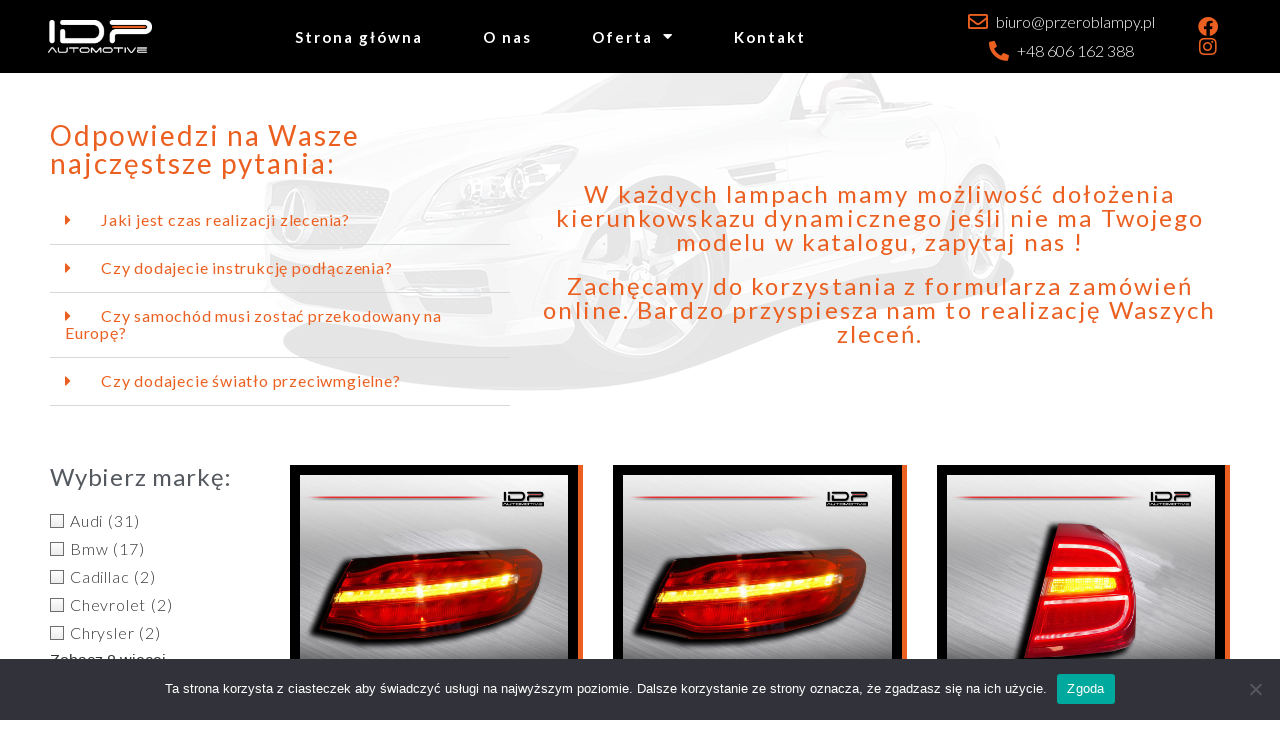

--- FILE ---
content_type: text/html; charset=UTF-8
request_url: https://przeroblampy.pl/idp-automotive-lampy/page/3/
body_size: 15528
content:
<!doctype html>
<html lang="pl-PL" prefix="og: https://ogp.me/ns#">
<head>
	<meta charset="UTF-8">
		<meta name="viewport" content="width=device-width, initial-scale=1">
	<link rel="profile" href="https://gmpg.org/xfn/11">
	
<!-- Optymalizacja wyszukiwarek według Rank Math - https://rankmath.com/ -->
<title>Lampy | Strona 3 z 12 | IDP Automotive|Przeróbka lamp USA|Konwersja USA EU|Przerabianie lamp USA na EU|Sprowadzanie Import pojazdów z USA</title>
<meta name="description" content="Lampy Archive | Strona 3 z 12 | IDP Automotive|Przeróbka lamp USA|Konwersja USA EU|Przerabianie lamp USA na EU|Sprowadzanie Import pojazdów z USA"/>
<meta name="robots" content="follow, index"/>
<link rel="canonical" href="https://przeroblampy.pl/idp-automotive-lampy/page/3/" />
<link rel="prev" href="https://przeroblampy.pl/idp-automotive-lampy/page/2/" />
<link rel="next" href="https://przeroblampy.pl/idp-automotive-lampy/page/4/" />
<meta property="og:locale" content="pl_PL" />
<meta property="og:type" content="article" />
<meta property="og:title" content="Lampy | Strona 3 z 12 | IDP Automotive|Przeróbka lamp USA|Konwersja USA EU|Przerabianie lamp USA na EU|Sprowadzanie Import pojazdów z USA" />
<meta property="og:description" content="Lampy Archive | Strona 3 z 12 | IDP Automotive|Przeróbka lamp USA|Konwersja USA EU|Przerabianie lamp USA na EU|Sprowadzanie Import pojazdów z USA" />
<meta property="og:url" content="https://przeroblampy.pl/idp-automotive-lampy/page/3/" />
<meta property="og:site_name" content="IDP Automotive|Przeróbka lamp USA|Konwersja USA EU|Przerabianie lamp USA na EU|Sprowadzanie Import pojazdów z USA" />
<meta property="og:image" content="https://przeroblampy.pl/wp-content/uploads/2022/03/import-aut-z-usa.jpg" />
<meta property="og:image:secure_url" content="https://przeroblampy.pl/wp-content/uploads/2022/03/import-aut-z-usa.jpg" />
<meta property="og:image:width" content="1366" />
<meta property="og:image:height" content="768" />
<meta property="og:image:type" content="image/jpeg" />
<meta name="twitter:card" content="summary_large_image" />
<meta name="twitter:title" content="Lampy | Strona 3 z 12 | IDP Automotive|Przeróbka lamp USA|Konwersja USA EU|Przerabianie lamp USA na EU|Sprowadzanie Import pojazdów z USA" />
<meta name="twitter:description" content="Lampy Archive | Strona 3 z 12 | IDP Automotive|Przeróbka lamp USA|Konwersja USA EU|Przerabianie lamp USA na EU|Sprowadzanie Import pojazdów z USA" />
<meta name="twitter:image" content="https://przeroblampy.pl/wp-content/uploads/2022/03/import-aut-z-usa.jpg" />
<script type="application/ld+json" class="rank-math-schema">{"@context":"https://schema.org","@graph":[{"@type":"AutomotiveBusiness","@id":"https://przeroblampy.pl/#organization","name":"IDP Automotive|Przer\u00f3bka lamp USA|Konwersja USA EU|Przerabianie lamp USA na EU|Sprowadzanie Import pojazd\u00f3w z USA","url":"https://przeroblampy.pl","logo":{"@type":"ImageObject","@id":"https://przeroblampy.pl/#logo","url":"https://przeroblampy.pl/wp-content/uploads/2021/03/cropped-IDP-AUTOMOTIVE-LOGO.png","contentUrl":"https://przeroblampy.pl/wp-content/uploads/2021/03/cropped-IDP-AUTOMOTIVE-LOGO.png","caption":"IDP Automotive|Przer\u00f3bka lamp USA|Konwersja USA EU|Przerabianie lamp USA na EU|Sprowadzanie Import pojazd\u00f3w z USA","inLanguage":"pl-PL","width":"633","height":"205"},"openingHours":["Monday,Tuesday,Wednesday,Thursday,Friday,Saturday,Sunday 09:00-17:00"],"image":{"@id":"https://przeroblampy.pl/#logo"}},{"@type":"WebSite","@id":"https://przeroblampy.pl/#website","url":"https://przeroblampy.pl","name":"IDP Automotive|Przer\u00f3bka lamp USA|Konwersja USA EU|Przerabianie lamp USA na EU|Sprowadzanie Import pojazd\u00f3w z USA","publisher":{"@id":"https://przeroblampy.pl/#organization"},"inLanguage":"pl-PL"},{"@type":"CollectionPage","@id":"https://przeroblampy.pl/idp-automotive-lampy/page/3/#webpage","url":"https://przeroblampy.pl/idp-automotive-lampy/page/3/","name":"Lampy | Strona 3 z 12 | IDP Automotive|Przer\u00f3bka lamp USA|Konwersja USA EU|Przerabianie lamp USA na EU|Sprowadzanie Import pojazd\u00f3w z USA","isPartOf":{"@id":"https://przeroblampy.pl/#website"},"inLanguage":"pl-PL"}]}</script>
<!-- /Wtyczka Rank Math WordPress SEO -->

<link rel="alternate" type="application/rss+xml" title="IDP Automotive|Przeróbka lamp USA|Konwersja USA EU|Przerabianie lamp USA na EU|Sprowadzanie Import pojazdów z USA &raquo; Kanał z wpisami" href="https://przeroblampy.pl/feed/" />
<link rel="alternate" type="application/rss+xml" title="IDP Automotive|Przeróbka lamp USA|Konwersja USA EU|Przerabianie lamp USA na EU|Sprowadzanie Import pojazdów z USA &raquo; Kanał z komentarzami" href="https://przeroblampy.pl/comments/feed/" />
<link rel="alternate" type="application/rss+xml" title="Kanał IDP Automotive|Przeróbka lamp USA|Konwersja USA EU|Przerabianie lamp USA na EU|Sprowadzanie Import pojazdów z USA &raquo; Lampy" href="https://przeroblampy.pl/idp-automotive-lampy/feed/" />
<style id='wp-img-auto-sizes-contain-inline-css'>
img:is([sizes=auto i],[sizes^="auto," i]){contain-intrinsic-size:3000px 1500px}
/*# sourceURL=wp-img-auto-sizes-contain-inline-css */
</style>
<style id='wp-emoji-styles-inline-css'>

	img.wp-smiley, img.emoji {
		display: inline !important;
		border: none !important;
		box-shadow: none !important;
		height: 1em !important;
		width: 1em !important;
		margin: 0 0.07em !important;
		vertical-align: -0.1em !important;
		background: none !important;
		padding: 0 !important;
	}
/*# sourceURL=wp-emoji-styles-inline-css */
</style>
<link rel='stylesheet' id='wp-block-library-css' href='https://przeroblampy.pl/wp-includes/css/dist/block-library/style.min.css?ver=6.9' media='all' />
<style id='global-styles-inline-css'>
:root{--wp--preset--aspect-ratio--square: 1;--wp--preset--aspect-ratio--4-3: 4/3;--wp--preset--aspect-ratio--3-4: 3/4;--wp--preset--aspect-ratio--3-2: 3/2;--wp--preset--aspect-ratio--2-3: 2/3;--wp--preset--aspect-ratio--16-9: 16/9;--wp--preset--aspect-ratio--9-16: 9/16;--wp--preset--color--black: #000000;--wp--preset--color--cyan-bluish-gray: #abb8c3;--wp--preset--color--white: #ffffff;--wp--preset--color--pale-pink: #f78da7;--wp--preset--color--vivid-red: #cf2e2e;--wp--preset--color--luminous-vivid-orange: #ff6900;--wp--preset--color--luminous-vivid-amber: #fcb900;--wp--preset--color--light-green-cyan: #7bdcb5;--wp--preset--color--vivid-green-cyan: #00d084;--wp--preset--color--pale-cyan-blue: #8ed1fc;--wp--preset--color--vivid-cyan-blue: #0693e3;--wp--preset--color--vivid-purple: #9b51e0;--wp--preset--gradient--vivid-cyan-blue-to-vivid-purple: linear-gradient(135deg,rgb(6,147,227) 0%,rgb(155,81,224) 100%);--wp--preset--gradient--light-green-cyan-to-vivid-green-cyan: linear-gradient(135deg,rgb(122,220,180) 0%,rgb(0,208,130) 100%);--wp--preset--gradient--luminous-vivid-amber-to-luminous-vivid-orange: linear-gradient(135deg,rgb(252,185,0) 0%,rgb(255,105,0) 100%);--wp--preset--gradient--luminous-vivid-orange-to-vivid-red: linear-gradient(135deg,rgb(255,105,0) 0%,rgb(207,46,46) 100%);--wp--preset--gradient--very-light-gray-to-cyan-bluish-gray: linear-gradient(135deg,rgb(238,238,238) 0%,rgb(169,184,195) 100%);--wp--preset--gradient--cool-to-warm-spectrum: linear-gradient(135deg,rgb(74,234,220) 0%,rgb(151,120,209) 20%,rgb(207,42,186) 40%,rgb(238,44,130) 60%,rgb(251,105,98) 80%,rgb(254,248,76) 100%);--wp--preset--gradient--blush-light-purple: linear-gradient(135deg,rgb(255,206,236) 0%,rgb(152,150,240) 100%);--wp--preset--gradient--blush-bordeaux: linear-gradient(135deg,rgb(254,205,165) 0%,rgb(254,45,45) 50%,rgb(107,0,62) 100%);--wp--preset--gradient--luminous-dusk: linear-gradient(135deg,rgb(255,203,112) 0%,rgb(199,81,192) 50%,rgb(65,88,208) 100%);--wp--preset--gradient--pale-ocean: linear-gradient(135deg,rgb(255,245,203) 0%,rgb(182,227,212) 50%,rgb(51,167,181) 100%);--wp--preset--gradient--electric-grass: linear-gradient(135deg,rgb(202,248,128) 0%,rgb(113,206,126) 100%);--wp--preset--gradient--midnight: linear-gradient(135deg,rgb(2,3,129) 0%,rgb(40,116,252) 100%);--wp--preset--font-size--small: 13px;--wp--preset--font-size--medium: 20px;--wp--preset--font-size--large: 36px;--wp--preset--font-size--x-large: 42px;--wp--preset--spacing--20: 0.44rem;--wp--preset--spacing--30: 0.67rem;--wp--preset--spacing--40: 1rem;--wp--preset--spacing--50: 1.5rem;--wp--preset--spacing--60: 2.25rem;--wp--preset--spacing--70: 3.38rem;--wp--preset--spacing--80: 5.06rem;--wp--preset--shadow--natural: 6px 6px 9px rgba(0, 0, 0, 0.2);--wp--preset--shadow--deep: 12px 12px 50px rgba(0, 0, 0, 0.4);--wp--preset--shadow--sharp: 6px 6px 0px rgba(0, 0, 0, 0.2);--wp--preset--shadow--outlined: 6px 6px 0px -3px rgb(255, 255, 255), 6px 6px rgb(0, 0, 0);--wp--preset--shadow--crisp: 6px 6px 0px rgb(0, 0, 0);}:where(.is-layout-flex){gap: 0.5em;}:where(.is-layout-grid){gap: 0.5em;}body .is-layout-flex{display: flex;}.is-layout-flex{flex-wrap: wrap;align-items: center;}.is-layout-flex > :is(*, div){margin: 0;}body .is-layout-grid{display: grid;}.is-layout-grid > :is(*, div){margin: 0;}:where(.wp-block-columns.is-layout-flex){gap: 2em;}:where(.wp-block-columns.is-layout-grid){gap: 2em;}:where(.wp-block-post-template.is-layout-flex){gap: 1.25em;}:where(.wp-block-post-template.is-layout-grid){gap: 1.25em;}.has-black-color{color: var(--wp--preset--color--black) !important;}.has-cyan-bluish-gray-color{color: var(--wp--preset--color--cyan-bluish-gray) !important;}.has-white-color{color: var(--wp--preset--color--white) !important;}.has-pale-pink-color{color: var(--wp--preset--color--pale-pink) !important;}.has-vivid-red-color{color: var(--wp--preset--color--vivid-red) !important;}.has-luminous-vivid-orange-color{color: var(--wp--preset--color--luminous-vivid-orange) !important;}.has-luminous-vivid-amber-color{color: var(--wp--preset--color--luminous-vivid-amber) !important;}.has-light-green-cyan-color{color: var(--wp--preset--color--light-green-cyan) !important;}.has-vivid-green-cyan-color{color: var(--wp--preset--color--vivid-green-cyan) !important;}.has-pale-cyan-blue-color{color: var(--wp--preset--color--pale-cyan-blue) !important;}.has-vivid-cyan-blue-color{color: var(--wp--preset--color--vivid-cyan-blue) !important;}.has-vivid-purple-color{color: var(--wp--preset--color--vivid-purple) !important;}.has-black-background-color{background-color: var(--wp--preset--color--black) !important;}.has-cyan-bluish-gray-background-color{background-color: var(--wp--preset--color--cyan-bluish-gray) !important;}.has-white-background-color{background-color: var(--wp--preset--color--white) !important;}.has-pale-pink-background-color{background-color: var(--wp--preset--color--pale-pink) !important;}.has-vivid-red-background-color{background-color: var(--wp--preset--color--vivid-red) !important;}.has-luminous-vivid-orange-background-color{background-color: var(--wp--preset--color--luminous-vivid-orange) !important;}.has-luminous-vivid-amber-background-color{background-color: var(--wp--preset--color--luminous-vivid-amber) !important;}.has-light-green-cyan-background-color{background-color: var(--wp--preset--color--light-green-cyan) !important;}.has-vivid-green-cyan-background-color{background-color: var(--wp--preset--color--vivid-green-cyan) !important;}.has-pale-cyan-blue-background-color{background-color: var(--wp--preset--color--pale-cyan-blue) !important;}.has-vivid-cyan-blue-background-color{background-color: var(--wp--preset--color--vivid-cyan-blue) !important;}.has-vivid-purple-background-color{background-color: var(--wp--preset--color--vivid-purple) !important;}.has-black-border-color{border-color: var(--wp--preset--color--black) !important;}.has-cyan-bluish-gray-border-color{border-color: var(--wp--preset--color--cyan-bluish-gray) !important;}.has-white-border-color{border-color: var(--wp--preset--color--white) !important;}.has-pale-pink-border-color{border-color: var(--wp--preset--color--pale-pink) !important;}.has-vivid-red-border-color{border-color: var(--wp--preset--color--vivid-red) !important;}.has-luminous-vivid-orange-border-color{border-color: var(--wp--preset--color--luminous-vivid-orange) !important;}.has-luminous-vivid-amber-border-color{border-color: var(--wp--preset--color--luminous-vivid-amber) !important;}.has-light-green-cyan-border-color{border-color: var(--wp--preset--color--light-green-cyan) !important;}.has-vivid-green-cyan-border-color{border-color: var(--wp--preset--color--vivid-green-cyan) !important;}.has-pale-cyan-blue-border-color{border-color: var(--wp--preset--color--pale-cyan-blue) !important;}.has-vivid-cyan-blue-border-color{border-color: var(--wp--preset--color--vivid-cyan-blue) !important;}.has-vivid-purple-border-color{border-color: var(--wp--preset--color--vivid-purple) !important;}.has-vivid-cyan-blue-to-vivid-purple-gradient-background{background: var(--wp--preset--gradient--vivid-cyan-blue-to-vivid-purple) !important;}.has-light-green-cyan-to-vivid-green-cyan-gradient-background{background: var(--wp--preset--gradient--light-green-cyan-to-vivid-green-cyan) !important;}.has-luminous-vivid-amber-to-luminous-vivid-orange-gradient-background{background: var(--wp--preset--gradient--luminous-vivid-amber-to-luminous-vivid-orange) !important;}.has-luminous-vivid-orange-to-vivid-red-gradient-background{background: var(--wp--preset--gradient--luminous-vivid-orange-to-vivid-red) !important;}.has-very-light-gray-to-cyan-bluish-gray-gradient-background{background: var(--wp--preset--gradient--very-light-gray-to-cyan-bluish-gray) !important;}.has-cool-to-warm-spectrum-gradient-background{background: var(--wp--preset--gradient--cool-to-warm-spectrum) !important;}.has-blush-light-purple-gradient-background{background: var(--wp--preset--gradient--blush-light-purple) !important;}.has-blush-bordeaux-gradient-background{background: var(--wp--preset--gradient--blush-bordeaux) !important;}.has-luminous-dusk-gradient-background{background: var(--wp--preset--gradient--luminous-dusk) !important;}.has-pale-ocean-gradient-background{background: var(--wp--preset--gradient--pale-ocean) !important;}.has-electric-grass-gradient-background{background: var(--wp--preset--gradient--electric-grass) !important;}.has-midnight-gradient-background{background: var(--wp--preset--gradient--midnight) !important;}.has-small-font-size{font-size: var(--wp--preset--font-size--small) !important;}.has-medium-font-size{font-size: var(--wp--preset--font-size--medium) !important;}.has-large-font-size{font-size: var(--wp--preset--font-size--large) !important;}.has-x-large-font-size{font-size: var(--wp--preset--font-size--x-large) !important;}
/*# sourceURL=global-styles-inline-css */
</style>

<style id='classic-theme-styles-inline-css'>
/*! This file is auto-generated */
.wp-block-button__link{color:#fff;background-color:#32373c;border-radius:9999px;box-shadow:none;text-decoration:none;padding:calc(.667em + 2px) calc(1.333em + 2px);font-size:1.125em}.wp-block-file__button{background:#32373c;color:#fff;text-decoration:none}
/*# sourceURL=/wp-includes/css/classic-themes.min.css */
</style>
<link rel='stylesheet' id='cookie-notice-front-css' href='https://przeroblampy.pl/wp-content/plugins/cookie-notice/css/front.min.css?ver=2.4.16' media='all' />
<link rel='stylesheet' id='video_popup_close_icon-css' href='https://przeroblampy.pl/wp-content/plugins/video-popup/css/vp-close-icon/close-button-icon.css?ver=1768809670' media='all' />
<link rel='stylesheet' id='oba_youtubepopup_css-css' href='https://przeroblampy.pl/wp-content/plugins/video-popup/css/YouTubePopUp.css?ver=1768809670' media='all' />
<link rel='stylesheet' id='hello-elementor-css' href='https://przeroblampy.pl/wp-content/themes/hello-elementor/style.min.css?ver=2.6.1' media='all' />
<link rel='stylesheet' id='hello-elementor-theme-style-css' href='https://przeroblampy.pl/wp-content/themes/hello-elementor/theme.min.css?ver=2.6.1' media='all' />
<link rel='stylesheet' id='elementor-icons-css' href='https://przeroblampy.pl/wp-content/plugins/elementor/assets/lib/eicons/css/elementor-icons.min.css?ver=5.29.0' media='all' />
<link rel='stylesheet' id='elementor-frontend-css' href='https://przeroblampy.pl/wp-content/plugins/elementor/assets/css/frontend.min.css?ver=3.21.8' media='all' />
<link rel='stylesheet' id='swiper-css' href='https://przeroblampy.pl/wp-content/plugins/elementor/assets/lib/swiper/v8/css/swiper.min.css?ver=8.4.5' media='all' />
<link rel='stylesheet' id='elementor-post-9-css' href='https://przeroblampy.pl/wp-content/uploads/elementor/css/post-9.css?ver=1693510785' media='all' />
<link rel='stylesheet' id='elementor-pro-css' href='https://przeroblampy.pl/wp-content/plugins/elementor-pro/assets/css/frontend.min.css?ver=3.21.3' media='all' />
<link rel='stylesheet' id='elementor-global-css' href='https://przeroblampy.pl/wp-content/uploads/elementor/css/global.css?ver=1693510808' media='all' />
<link rel='stylesheet' id='elementor-post-21-css' href='https://przeroblampy.pl/wp-content/uploads/elementor/css/post-21.css?ver=1693510785' media='all' />
<link rel='stylesheet' id='elementor-post-76-css' href='https://przeroblampy.pl/wp-content/uploads/elementor/css/post-76.css?ver=1693510785' media='all' />
<link rel='stylesheet' id='elementor-post-579-css' href='https://przeroblampy.pl/wp-content/uploads/elementor/css/post-579.css?ver=1693554413' media='all' />
<link rel='stylesheet' id='ecs-styles-css' href='https://przeroblampy.pl/wp-content/plugins/ele-custom-skin/assets/css/ecs-style.css?ver=3.1.9' media='all' />
<link rel='stylesheet' id='elementor-post-570-css' href='https://przeroblampy.pl/wp-content/uploads/elementor/css/post-570.css?ver=1620307358' media='all' />
<link rel='stylesheet' id='google-fonts-1-css' href='https://fonts.googleapis.com/css?family=Lato%3A100%2C100italic%2C200%2C200italic%2C300%2C300italic%2C400%2C400italic%2C500%2C500italic%2C600%2C600italic%2C700%2C700italic%2C800%2C800italic%2C900%2C900italic&#038;display=auto&#038;subset=latin-ext&#038;ver=6.9' media='all' />
<link rel='stylesheet' id='elementor-icons-shared-0-css' href='https://przeroblampy.pl/wp-content/plugins/elementor/assets/lib/font-awesome/css/fontawesome.min.css?ver=5.15.3' media='all' />
<link rel='stylesheet' id='elementor-icons-fa-solid-css' href='https://przeroblampy.pl/wp-content/plugins/elementor/assets/lib/font-awesome/css/solid.min.css?ver=5.15.3' media='all' />
<link rel='stylesheet' id='elementor-icons-fa-regular-css' href='https://przeroblampy.pl/wp-content/plugins/elementor/assets/lib/font-awesome/css/regular.min.css?ver=5.15.3' media='all' />
<link rel='stylesheet' id='elementor-icons-fa-brands-css' href='https://przeroblampy.pl/wp-content/plugins/elementor/assets/lib/font-awesome/css/brands.min.css?ver=5.15.3' media='all' />
<link rel="preconnect" href="https://fonts.gstatic.com/" crossorigin><script id="cookie-notice-front-js-before">
var cnArgs = {"ajaxUrl":"https:\/\/przeroblampy.pl\/wp-admin\/admin-ajax.php","nonce":"d6de8f43db","hideEffect":"fade","position":"bottom","onScroll":false,"onScrollOffset":100,"onClick":false,"cookieName":"cookie_notice_accepted","cookieTime":2592000,"cookieTimeRejected":2592000,"globalCookie":false,"redirection":false,"cache":true,"revokeCookies":false,"revokeCookiesOpt":"automatic"};

//# sourceURL=cookie-notice-front-js-before
</script>
<script src="https://przeroblampy.pl/wp-content/plugins/cookie-notice/js/front.min.js?ver=2.4.16" id="cookie-notice-front-js"></script>
<script src="https://przeroblampy.pl/wp-includes/js/jquery/jquery.min.js?ver=3.7.1" id="jquery-core-js"></script>
<script src="https://przeroblampy.pl/wp-includes/js/jquery/jquery-migrate.min.js?ver=3.4.1" id="jquery-migrate-js"></script>
<script src="https://przeroblampy.pl/wp-content/plugins/video-popup/js/YouTubePopUp.jquery.js?ver=1768809670" id="oba_youtubepopup_plugin-js"></script>
<script src="https://przeroblampy.pl/wp-content/plugins/video-popup/js/YouTubePopUp.js?ver=1768809670" id="oba_youtubepopup_activate-js"></script>
<script id="ecs_ajax_load-js-extra">
var ecs_ajax_params = {"ajaxurl":"https://przeroblampy.pl/wp-admin/admin-ajax.php","posts":"{\"paged\":3,\"post_type\":\"lampy\",\"error\":\"\",\"m\":\"\",\"p\":0,\"post_parent\":\"\",\"subpost\":\"\",\"subpost_id\":\"\",\"attachment\":\"\",\"attachment_id\":0,\"name\":\"\",\"pagename\":\"\",\"page_id\":0,\"second\":\"\",\"minute\":\"\",\"hour\":\"\",\"day\":0,\"monthnum\":0,\"year\":0,\"w\":0,\"category_name\":\"\",\"tag\":\"\",\"cat\":\"\",\"tag_id\":\"\",\"author\":\"\",\"author_name\":\"\",\"feed\":\"\",\"tb\":\"\",\"meta_key\":\"\",\"meta_value\":\"\",\"preview\":\"\",\"s\":\"\",\"sentence\":\"\",\"title\":\"\",\"fields\":\"all\",\"menu_order\":\"\",\"embed\":\"\",\"category__in\":[],\"category__not_in\":[],\"category__and\":[],\"post__in\":[],\"post__not_in\":[],\"post_name__in\":[],\"tag__in\":[],\"tag__not_in\":[],\"tag__and\":[],\"tag_slug__in\":[],\"tag_slug__and\":[],\"post_parent__in\":[],\"post_parent__not_in\":[],\"author__in\":[],\"author__not_in\":[],\"search_columns\":[],\"facetwp\":true,\"ignore_sticky_posts\":false,\"suppress_filters\":false,\"cache_results\":true,\"update_post_term_cache\":true,\"update_menu_item_cache\":false,\"lazy_load_term_meta\":true,\"update_post_meta_cache\":true,\"posts_per_page\":9,\"nopaging\":false,\"comments_per_page\":\"50\",\"no_found_rows\":false,\"order\":\"DESC\"}"};
//# sourceURL=ecs_ajax_load-js-extra
</script>
<script src="https://przeroblampy.pl/wp-content/plugins/ele-custom-skin/assets/js/ecs_ajax_pagination.js?ver=3.1.9" id="ecs_ajax_load-js"></script>
<script src="https://przeroblampy.pl/wp-content/plugins/ele-custom-skin/assets/js/ecs.js?ver=3.1.9" id="ecs-script-js"></script>
<link rel="https://api.w.org/" href="https://przeroblampy.pl/wp-json/" /><link rel="EditURI" type="application/rsd+xml" title="RSD" href="https://przeroblampy.pl/xmlrpc.php?rsd" />
<meta name="generator" content="WordPress 6.9" />
		<script type='text/javascript'>
			var video_popup_unprm_general_settings = {
    			'unprm_r_border': ''
			};
		</script>
	<meta name="generator" content="Elementor 3.21.8; features: e_optimized_assets_loading, additional_custom_breakpoints; settings: css_print_method-external, google_font-enabled, font_display-auto">
<link rel="icon" href="https://przeroblampy.pl/wp-content/uploads/2021/08/cropped-554-32x32.jpg" sizes="32x32" />
<link rel="icon" href="https://przeroblampy.pl/wp-content/uploads/2021/08/cropped-554-192x192.jpg" sizes="192x192" />
<link rel="apple-touch-icon" href="https://przeroblampy.pl/wp-content/uploads/2021/08/cropped-554-180x180.jpg" />
<meta name="msapplication-TileImage" content="https://przeroblampy.pl/wp-content/uploads/2021/08/cropped-554-270x270.jpg" />
</head>
<body data-rsssl=1 class="archive paged post-type-archive post-type-archive-lampy wp-custom-logo paged-3 post-type-paged-3 wp-theme-hello-elementor cookies-not-set elementor-default elementor-template-full-width elementor-kit-9 elementor-page-579">


<a class="skip-link screen-reader-text" href="#content">
	Skip to content</a>

		<div data-elementor-type="header" data-elementor-id="21" class="elementor elementor-21 elementor-location-header" data-elementor-post-type="elementor_library">
					<header class="elementor-section elementor-top-section elementor-element elementor-element-6eee7b1 elementor-section-boxed elementor-section-height-default elementor-section-height-default" data-id="6eee7b1" data-element_type="section" data-settings="{&quot;background_background&quot;:&quot;classic&quot;,&quot;sticky&quot;:&quot;top&quot;,&quot;sticky_on&quot;:[&quot;desktop&quot;,&quot;tablet&quot;],&quot;sticky_offset&quot;:0,&quot;sticky_effects_offset&quot;:0}">
						<div class="elementor-container elementor-column-gap-default">
					<div class="elementor-column elementor-col-25 elementor-top-column elementor-element elementor-element-cacae64" data-id="cacae64" data-element_type="column" data-settings="{&quot;background_background&quot;:&quot;classic&quot;}">
			<div class="elementor-widget-wrap elementor-element-populated">
						<div class="elementor-element elementor-element-a10b36e elementor-widget elementor-widget-image" data-id="a10b36e" data-element_type="widget" data-widget_type="image.default">
				<div class="elementor-widget-container">
													<img fetchpriority="high" width="633" height="205" src="https://przeroblampy.pl/wp-content/uploads/2021/03/IDP-AUTOMOTIVE-LOGO-white1.png" class="attachment-large size-large wp-image-523" alt="" srcset="https://przeroblampy.pl/wp-content/uploads/2021/03/IDP-AUTOMOTIVE-LOGO-white1.png 633w, https://przeroblampy.pl/wp-content/uploads/2021/03/IDP-AUTOMOTIVE-LOGO-white1-300x97.png 300w" sizes="(max-width: 633px) 100vw, 633px" />													</div>
				</div>
					</div>
		</div>
				<nav class="elementor-column elementor-col-25 elementor-top-column elementor-element elementor-element-dbfc9a4" data-id="dbfc9a4" data-element_type="column" data-settings="{&quot;background_background&quot;:&quot;classic&quot;}">
			<div class="elementor-widget-wrap elementor-element-populated">
						<div class="elementor-element elementor-element-6a05301 elementor-nav-menu__align-center elementor-nav-menu--dropdown-tablet elementor-nav-menu__text-align-aside elementor-nav-menu--toggle elementor-nav-menu--burger elementor-widget elementor-widget-nav-menu" data-id="6a05301" data-element_type="widget" data-settings="{&quot;layout&quot;:&quot;horizontal&quot;,&quot;submenu_icon&quot;:{&quot;value&quot;:&quot;&lt;i class=\&quot;fas fa-caret-down\&quot;&gt;&lt;\/i&gt;&quot;,&quot;library&quot;:&quot;fa-solid&quot;},&quot;toggle&quot;:&quot;burger&quot;}" data-widget_type="nav-menu.default">
				<div class="elementor-widget-container">
						<nav class="elementor-nav-menu--main elementor-nav-menu__container elementor-nav-menu--layout-horizontal e--pointer-background e--animation-shrink">
				<ul id="menu-1-6a05301" class="elementor-nav-menu"><li class="menu-item menu-item-type-post_type menu-item-object-page menu-item-home menu-item-36"><a href="https://przeroblampy.pl/" class="elementor-item">Strona główna</a></li>
<li class="menu-item menu-item-type-custom menu-item-object-custom menu-item-home menu-item-716"><a href="https://przeroblampy.pl/#onas" class="elementor-item elementor-item-anchor">O nas</a></li>
<li class="menu-item menu-item-type-custom menu-item-object-custom current-menu-ancestor current-menu-parent menu-item-has-children menu-item-480"><a href="#" class="elementor-item elementor-item-anchor">Oferta</a>
<ul class="sub-menu elementor-nav-menu--dropdown">
	<li class="menu-item menu-item-type-post_type_archive menu-item-object-lampy current-menu-item menu-item-1326"><a href="https://przeroblampy.pl/idp-automotive-lampy/" aria-current="page" class="elementor-sub-item elementor-item-active">Przerób lampy USA</a></li>
	<li class="menu-item menu-item-type-post_type menu-item-object-page menu-item-1116"><a href="https://przeroblampy.pl/idp-automotive-import-samochodow-z-usa/" class="elementor-sub-item">Import z USA</a></li>
	<li class="menu-item menu-item-type-post_type menu-item-object-page menu-item-283"><a href="https://przeroblampy.pl/idp-automotive-oferty-samochodow-z-usa/" class="elementor-sub-item">Oferty kupionych samochodów</a></li>
</ul>
</li>
<li class="menu-item menu-item-type-post_type menu-item-object-page menu-item-37"><a href="https://przeroblampy.pl/idp-automotive-kontakt/" class="elementor-item">Kontakt</a></li>
</ul>			</nav>
					<div class="elementor-menu-toggle" role="button" tabindex="0" aria-label="Menu Toggle" aria-expanded="false">
			<i aria-hidden="true" role="presentation" class="elementor-menu-toggle__icon--open eicon-menu-bar"></i><i aria-hidden="true" role="presentation" class="elementor-menu-toggle__icon--close eicon-close"></i>			<span class="elementor-screen-only">Menu</span>
		</div>
					<nav class="elementor-nav-menu--dropdown elementor-nav-menu__container" aria-hidden="true">
				<ul id="menu-2-6a05301" class="elementor-nav-menu"><li class="menu-item menu-item-type-post_type menu-item-object-page menu-item-home menu-item-36"><a href="https://przeroblampy.pl/" class="elementor-item" tabindex="-1">Strona główna</a></li>
<li class="menu-item menu-item-type-custom menu-item-object-custom menu-item-home menu-item-716"><a href="https://przeroblampy.pl/#onas" class="elementor-item elementor-item-anchor" tabindex="-1">O nas</a></li>
<li class="menu-item menu-item-type-custom menu-item-object-custom current-menu-ancestor current-menu-parent menu-item-has-children menu-item-480"><a href="#" class="elementor-item elementor-item-anchor" tabindex="-1">Oferta</a>
<ul class="sub-menu elementor-nav-menu--dropdown">
	<li class="menu-item menu-item-type-post_type_archive menu-item-object-lampy current-menu-item menu-item-1326"><a href="https://przeroblampy.pl/idp-automotive-lampy/" aria-current="page" class="elementor-sub-item elementor-item-active" tabindex="-1">Przerób lampy USA</a></li>
	<li class="menu-item menu-item-type-post_type menu-item-object-page menu-item-1116"><a href="https://przeroblampy.pl/idp-automotive-import-samochodow-z-usa/" class="elementor-sub-item" tabindex="-1">Import z USA</a></li>
	<li class="menu-item menu-item-type-post_type menu-item-object-page menu-item-283"><a href="https://przeroblampy.pl/idp-automotive-oferty-samochodow-z-usa/" class="elementor-sub-item" tabindex="-1">Oferty kupionych samochodów</a></li>
</ul>
</li>
<li class="menu-item menu-item-type-post_type menu-item-object-page menu-item-37"><a href="https://przeroblampy.pl/idp-automotive-kontakt/" class="elementor-item" tabindex="-1">Kontakt</a></li>
</ul>			</nav>
				</div>
				</div>
					</div>
		</nav>
				<div class="elementor-column elementor-col-25 elementor-top-column elementor-element elementor-element-b3197b3" data-id="b3197b3" data-element_type="column">
			<div class="elementor-widget-wrap elementor-element-populated">
						<div class="elementor-element elementor-element-53e0a20 elementor-align-center elementor-icon-list--layout-traditional elementor-list-item-link-full_width elementor-widget elementor-widget-icon-list" data-id="53e0a20" data-element_type="widget" data-widget_type="icon-list.default">
				<div class="elementor-widget-container">
					<ul class="elementor-icon-list-items">
							<li class="elementor-icon-list-item">
											<a href="mailto:biuro@przeroblampy.pl">

												<span class="elementor-icon-list-icon">
							<i aria-hidden="true" class="far fa-envelope"></i>						</span>
										<span class="elementor-icon-list-text">biuro@przeroblampy.pl</span>
											</a>
									</li>
								<li class="elementor-icon-list-item">
											<a href="tel:+48%20606%20162%20388">

												<span class="elementor-icon-list-icon">
							<i aria-hidden="true" class="fas fa-phone-alt"></i>						</span>
										<span class="elementor-icon-list-text">+48 606 162 388</span>
											</a>
									</li>
						</ul>
				</div>
				</div>
					</div>
		</div>
				<div class="elementor-column elementor-col-25 elementor-top-column elementor-element elementor-element-29a9e74" data-id="29a9e74" data-element_type="column">
			<div class="elementor-widget-wrap elementor-element-populated">
						<div class="elementor-element elementor-element-c54fe71 elementor-align-center elementor-icon-list--layout-inline elementor-list-item-link-full_width elementor-widget elementor-widget-icon-list" data-id="c54fe71" data-element_type="widget" data-widget_type="icon-list.default">
				<div class="elementor-widget-container">
					<ul class="elementor-icon-list-items elementor-inline-items">
							<li class="elementor-icon-list-item elementor-inline-item">
											<span class="elementor-icon-list-icon">
							<i aria-hidden="true" class="fab fa-facebook"></i>						</span>
										<span class="elementor-icon-list-text"></span>
									</li>
								<li class="elementor-icon-list-item elementor-inline-item">
											<a href="https://www.instagram.com/przeroblampy.pl/">

												<span class="elementor-icon-list-icon">
							<i aria-hidden="true" class="fab fa-instagram"></i>						</span>
										<span class="elementor-icon-list-text"></span>
											</a>
									</li>
						</ul>
				</div>
				</div>
					</div>
		</div>
					</div>
		</header>
				</div>
				<div data-elementor-type="archive" data-elementor-id="579" class="elementor elementor-579 elementor-location-archive" data-elementor-post-type="elementor_library">
					<section class="elementor-section elementor-top-section elementor-element elementor-element-7b4582f elementor-section-boxed elementor-section-height-default elementor-section-height-default" data-id="7b4582f" data-element_type="section" data-settings="{&quot;background_background&quot;:&quot;classic&quot;}">
							<div class="elementor-background-overlay"></div>
							<div class="elementor-container elementor-column-gap-default">
					<div class="elementor-column elementor-col-50 elementor-top-column elementor-element elementor-element-7edf4ee" data-id="7edf4ee" data-element_type="column">
			<div class="elementor-widget-wrap elementor-element-populated">
						<div class="elementor-element elementor-element-8a61668 elementor-widget elementor-widget-heading" data-id="8a61668" data-element_type="widget" data-widget_type="heading.default">
				<div class="elementor-widget-container">
			<h3 class="elementor-heading-title elementor-size-default">Odpowiedzi na Wasze najczęstsze pytania:</h3>		</div>
				</div>
				<div class="elementor-element elementor-element-8b54f49 elementor-widget elementor-widget-toggle" data-id="8b54f49" data-element_type="widget" data-widget_type="toggle.default">
				<div class="elementor-widget-container">
					<div class="elementor-toggle">
							<div class="elementor-toggle-item">
					<div id="elementor-tab-title-1461" class="elementor-tab-title" data-tab="1" role="button" aria-controls="elementor-tab-content-1461" aria-expanded="false">
												<span class="elementor-toggle-icon elementor-toggle-icon-left" aria-hidden="true">
															<span class="elementor-toggle-icon-closed"><i class="fas fa-caret-right"></i></span>
								<span class="elementor-toggle-icon-opened"><i class="elementor-toggle-icon-opened fas fa-caret-up"></i></span>
													</span>
												<a class="elementor-toggle-title" tabindex="0">Jaki jest czas realizacji zlecenia?</a>
					</div>

					<div id="elementor-tab-content-1461" class="elementor-tab-content elementor-clearfix" data-tab="1" role="region" aria-labelledby="elementor-tab-title-1461"><p>Czas realizacji to maksymalnie 4 dni robocze od momentu otrzymania przesyłki</p></div>
				</div>
							<div class="elementor-toggle-item">
					<div id="elementor-tab-title-1462" class="elementor-tab-title" data-tab="2" role="button" aria-controls="elementor-tab-content-1462" aria-expanded="false">
												<span class="elementor-toggle-icon elementor-toggle-icon-left" aria-hidden="true">
															<span class="elementor-toggle-icon-closed"><i class="fas fa-caret-right"></i></span>
								<span class="elementor-toggle-icon-opened"><i class="elementor-toggle-icon-opened fas fa-caret-up"></i></span>
													</span>
												<a class="elementor-toggle-title" tabindex="0">Czy dodajecie instrukcję podłączenia?</a>
					</div>

					<div id="elementor-tab-content-1462" class="elementor-tab-content elementor-clearfix" data-tab="2" role="region" aria-labelledby="elementor-tab-title-1462"><p>Do lamp, które wymagają ingerencji w instalację (Dodge, Ford Mustang) dodajemy instrukcje podłączenia. </p></div>
				</div>
							<div class="elementor-toggle-item">
					<div id="elementor-tab-title-1463" class="elementor-tab-title" data-tab="3" role="button" aria-controls="elementor-tab-content-1463" aria-expanded="false">
												<span class="elementor-toggle-icon elementor-toggle-icon-left" aria-hidden="true">
															<span class="elementor-toggle-icon-closed"><i class="fas fa-caret-right"></i></span>
								<span class="elementor-toggle-icon-opened"><i class="elementor-toggle-icon-opened fas fa-caret-up"></i></span>
													</span>
												<a class="elementor-toggle-title" tabindex="0">Czy samochód musi zostać przekodowany na Europę?</a>
					</div>

					<div id="elementor-tab-content-1463" class="elementor-tab-content elementor-clearfix" data-tab="3" role="region" aria-labelledby="elementor-tab-title-1463"><p>Najczęściej popimo przeróbki lamp samochód musi zostać przekodowany na Europę.</p></div>
				</div>
							<div class="elementor-toggle-item">
					<div id="elementor-tab-title-1464" class="elementor-tab-title" data-tab="4" role="button" aria-controls="elementor-tab-content-1464" aria-expanded="false">
												<span class="elementor-toggle-icon elementor-toggle-icon-left" aria-hidden="true">
															<span class="elementor-toggle-icon-closed"><i class="fas fa-caret-right"></i></span>
								<span class="elementor-toggle-icon-opened"><i class="elementor-toggle-icon-opened fas fa-caret-up"></i></span>
													</span>
												<a class="elementor-toggle-title" tabindex="0">Czy dodajecie światło przeciwmgielne?</a>
					</div>

					<div id="elementor-tab-content-1464" class="elementor-tab-content elementor-clearfix" data-tab="4" role="region" aria-labelledby="elementor-tab-title-1464"><p>W każdych lampach które nie posiadają światła przeciwmgłowego, dodajemy je w cenie przerobienia lamp.</p></div>
				</div>
								</div>
				</div>
				</div>
					</div>
		</div>
				<div class="elementor-column elementor-col-50 elementor-top-column elementor-element elementor-element-0c83065" data-id="0c83065" data-element_type="column">
			<div class="elementor-widget-wrap elementor-element-populated">
						<div class="elementor-element elementor-element-9385bf5 elementor-widget elementor-widget-heading" data-id="9385bf5" data-element_type="widget" data-widget_type="heading.default">
				<div class="elementor-widget-container">
			<h4 class="elementor-heading-title elementor-size-default">W każdych lampach mamy możliwość dołożenia kierunkowskazu dynamicznego jeśli nie ma Twojego modelu w katalogu, zapytaj nas !</h4>		</div>
				</div>
				<div class="elementor-element elementor-element-600c931 elementor-widget elementor-widget-heading" data-id="600c931" data-element_type="widget" data-widget_type="heading.default">
				<div class="elementor-widget-container">
			<h4 class="elementor-heading-title elementor-size-default">Zachęcamy do korzystania z formularza zamówień online. Bardzo przyspiesza nam to realizację Waszych zleceń.</h4>		</div>
				</div>
					</div>
		</div>
					</div>
		</section>
				<section class="elementor-section elementor-top-section elementor-element elementor-element-20466f5 elementor-section-height-min-height elementor-section-items-top elementor-section-boxed elementor-section-height-default" data-id="20466f5" data-element_type="section">
						<div class="elementor-container elementor-column-gap-default">
					<div class="elementor-column elementor-col-50 elementor-top-column elementor-element elementor-element-5da4f39" data-id="5da4f39" data-element_type="column">
			<div class="elementor-widget-wrap elementor-element-populated">
						<div class="elementor-element elementor-element-96f0e79 elementor-widget elementor-widget-heading" data-id="96f0e79" data-element_type="widget" data-widget_type="heading.default">
				<div class="elementor-widget-container">
			<h4 class="elementor-heading-title elementor-size-default">Wybierz markę:</h4>		</div>
				</div>
				<div class="elementor-element elementor-element-6076d9c elementor-widget elementor-widget-shortcode" data-id="6076d9c" data-element_type="widget" data-widget_type="shortcode.default">
				<div class="elementor-widget-container">
					<div class="elementor-shortcode"><div class="facetwp-facet facetwp-facet-hierarchia facetwp-type-checkboxes" data-name="hierarchia" data-type="checkboxes"></div></div>
				</div>
				</div>
				<div class="elementor-element elementor-element-d951b92 elementor-widget elementor-widget-heading" data-id="d951b92" data-element_type="widget" data-widget_type="heading.default">
				<div class="elementor-widget-container">
			<h4 class="elementor-heading-title elementor-size-default">Typ :</h4>		</div>
				</div>
				<div class="elementor-element elementor-element-165b550 elementor-widget elementor-widget-shortcode" data-id="165b550" data-element_type="widget" data-widget_type="shortcode.default">
				<div class="elementor-widget-container">
					<div class="elementor-shortcode"><div class="facetwp-facet facetwp-facet-typ_kierunku facetwp-type-checkboxes" data-name="typ_kierunku" data-type="checkboxes"></div></div>
				</div>
				</div>
					</div>
		</div>
				<div class="elementor-column elementor-col-50 elementor-top-column elementor-element elementor-element-319f8c3" data-id="319f8c3" data-element_type="column">
			<div class="elementor-widget-wrap elementor-element-populated">
						<div class="facetwp-template facetwp-elementor-widget elementor-element elementor-element-076b443 elementor-posts--thumbnail-top elementor-grid-3 elementor-grid-tablet-2 elementor-grid-mobile-1 elementor-widget elementor-widget-archive-posts" data-id="076b443" data-element_type="widget" data-settings="{&quot;archive_custom_masonrys&quot;:&quot;yes&quot;,&quot;archive_custom_columns&quot;:&quot;3&quot;,&quot;archive_custom_columns_tablet&quot;:&quot;2&quot;,&quot;archive_custom_columns_mobile&quot;:&quot;1&quot;,&quot;archive_custom_row_gap&quot;:{&quot;unit&quot;:&quot;px&quot;,&quot;size&quot;:35,&quot;sizes&quot;:[]},&quot;archive_custom_row_gap_tablet&quot;:{&quot;unit&quot;:&quot;px&quot;,&quot;size&quot;:&quot;&quot;,&quot;sizes&quot;:[]},&quot;archive_custom_row_gap_mobile&quot;:{&quot;unit&quot;:&quot;px&quot;,&quot;size&quot;:&quot;&quot;,&quot;sizes&quot;:[]}}" data-widget_type="archive-posts.archive_custom">
				<div class="elementor-widget-container">
			      <div class="ecs-posts elementor-posts-container elementor-posts   elementor-grid elementor-posts--skin-archive_custom" data-settings="{&quot;current_page&quot;:3,&quot;max_num_pages&quot;:12,&quot;load_method&quot;:&quot;numbers_and_prev_next&quot;,&quot;widget_id&quot;:&quot;076b443&quot;,&quot;post_id&quot;:997,&quot;theme_id&quot;:579,&quot;change_url&quot;:false,&quot;reinit_js&quot;:&quot;true&quot;}">
      <!--fwp-loop-->
		<article id="post-997" class="elementor-post elementor-grid-item ecs-post-loop post-997 lampy type-lampy status-publish has-post-thumbnail hentry marka-mercedes">
				<div data-elementor-type="loop" data-elementor-id="570" class="elementor elementor-570 elementor-location-archive post-997 lampy type-lampy status-publish has-post-thumbnail hentry marka-mercedes" data-elementor-post-type="elementor_library">
					<section class="elementor-section elementor-top-section elementor-element elementor-element-60bf2bf elementor-section-boxed elementor-section-height-default elementor-section-height-default" data-id="60bf2bf" data-element_type="section" data-settings="{&quot;background_background&quot;:&quot;classic&quot;}">
						<div class="elementor-container elementor-column-gap-default">
					<div class="elementor-column elementor-col-100 elementor-top-column elementor-element elementor-element-5a69917" data-id="5a69917" data-element_type="column">
			<div class="elementor-widget-wrap elementor-element-populated">
						<div class="elementor-element elementor-element-ae5cb21 elementor-widget elementor-widget-theme-post-featured-image elementor-widget-image" data-id="ae5cb21" data-element_type="widget" data-widget_type="theme-post-featured-image.default">
				<div class="elementor-widget-container">
													<img width="800" height="600" src="https://przeroblampy.pl/wp-content/uploads/2021/08/Mercedes-GLE-Przerobka-lamp-usa-eu-1024x768.jpg" class="attachment-large size-large wp-image-996" alt="" srcset="https://przeroblampy.pl/wp-content/uploads/2021/08/Mercedes-GLE-Przerobka-lamp-usa-eu-1024x768.jpg 1024w, https://przeroblampy.pl/wp-content/uploads/2021/08/Mercedes-GLE-Przerobka-lamp-usa-eu-300x225.jpg 300w, https://przeroblampy.pl/wp-content/uploads/2021/08/Mercedes-GLE-Przerobka-lamp-usa-eu-768x576.jpg 768w, https://przeroblampy.pl/wp-content/uploads/2021/08/Mercedes-GLE-Przerobka-lamp-usa-eu-1536x1152.jpg 1536w, https://przeroblampy.pl/wp-content/uploads/2021/08/Mercedes-GLE-Przerobka-lamp-usa-eu.jpg 1600w" sizes="(max-width: 800px) 100vw, 800px" />													</div>
				</div>
				<div class="elementor-element elementor-element-d130150 elementor-widget elementor-widget-theme-post-title elementor-page-title elementor-widget-heading" data-id="d130150" data-element_type="widget" data-widget_type="theme-post-title.default">
				<div class="elementor-widget-container">
			<h1 class="elementor-heading-title elementor-size-default">Mercedes GLE MATRIX</h1>		</div>
				</div>
				<div class="elementor-element elementor-element-b5ec99c elementor-widget elementor-widget-heading" data-id="b5ec99c" data-element_type="widget" data-widget_type="heading.default">
				<div class="elementor-widget-container">
			<h6 class="elementor-heading-title elementor-size-default">Cena: 1500 PLN</h6>		</div>
				</div>
				<div class="elementor-element elementor-element-df6bc7a elementor-align-center elementor-widget elementor-widget-button" data-id="df6bc7a" data-element_type="widget" data-widget_type="button.default">
				<div class="elementor-widget-container">
					<div class="elementor-button-wrapper">
			<a class="elementor-button elementor-button-link elementor-size-sm" href="https://przeroblampy.pl/idp-automotive-lampy/idp-automotive-mercedes-gle-matrix/">
						<span class="elementor-button-content-wrapper">
									<span class="elementor-button-text">Zobacz więcej</span>
					</span>
					</a>
		</div>
				</div>
				</div>
					</div>
		</div>
					</div>
		</section>
				</div>
				</article>
				<article id="post-995" class="elementor-post elementor-grid-item ecs-post-loop post-995 lampy type-lampy status-publish has-post-thumbnail hentry marka-mercedes">
				<div data-elementor-type="loop" data-elementor-id="570" class="elementor elementor-570 elementor-location-archive post-995 lampy type-lampy status-publish has-post-thumbnail hentry marka-mercedes" data-elementor-post-type="elementor_library">
					<section class="elementor-section elementor-top-section elementor-element elementor-element-60bf2bf elementor-section-boxed elementor-section-height-default elementor-section-height-default" data-id="60bf2bf" data-element_type="section" data-settings="{&quot;background_background&quot;:&quot;classic&quot;}">
						<div class="elementor-container elementor-column-gap-default">
					<div class="elementor-column elementor-col-100 elementor-top-column elementor-element elementor-element-5a69917" data-id="5a69917" data-element_type="column">
			<div class="elementor-widget-wrap elementor-element-populated">
						<div class="elementor-element elementor-element-ae5cb21 elementor-widget elementor-widget-theme-post-featured-image elementor-widget-image" data-id="ae5cb21" data-element_type="widget" data-widget_type="theme-post-featured-image.default">
				<div class="elementor-widget-container">
													<img width="800" height="600" src="https://przeroblampy.pl/wp-content/uploads/2021/08/Mercedes-GLE-Przerobka-lamp-usa-eu-1024x768.jpg" class="attachment-large size-large wp-image-996" alt="" srcset="https://przeroblampy.pl/wp-content/uploads/2021/08/Mercedes-GLE-Przerobka-lamp-usa-eu-1024x768.jpg 1024w, https://przeroblampy.pl/wp-content/uploads/2021/08/Mercedes-GLE-Przerobka-lamp-usa-eu-300x225.jpg 300w, https://przeroblampy.pl/wp-content/uploads/2021/08/Mercedes-GLE-Przerobka-lamp-usa-eu-768x576.jpg 768w, https://przeroblampy.pl/wp-content/uploads/2021/08/Mercedes-GLE-Przerobka-lamp-usa-eu-1536x1152.jpg 1536w, https://przeroblampy.pl/wp-content/uploads/2021/08/Mercedes-GLE-Przerobka-lamp-usa-eu.jpg 1600w" sizes="(max-width: 800px) 100vw, 800px" />													</div>
				</div>
				<div class="elementor-element elementor-element-d130150 elementor-widget elementor-widget-theme-post-title elementor-page-title elementor-widget-heading" data-id="d130150" data-element_type="widget" data-widget_type="theme-post-title.default">
				<div class="elementor-widget-container">
			<h1 class="elementor-heading-title elementor-size-default">Mercedes GLE</h1>		</div>
				</div>
				<div class="elementor-element elementor-element-b5ec99c elementor-widget elementor-widget-heading" data-id="b5ec99c" data-element_type="widget" data-widget_type="heading.default">
				<div class="elementor-widget-container">
			<h6 class="elementor-heading-title elementor-size-default">Cena: 800 PLN</h6>		</div>
				</div>
				<div class="elementor-element elementor-element-df6bc7a elementor-align-center elementor-widget elementor-widget-button" data-id="df6bc7a" data-element_type="widget" data-widget_type="button.default">
				<div class="elementor-widget-container">
					<div class="elementor-button-wrapper">
			<a class="elementor-button elementor-button-link elementor-size-sm" href="https://przeroblampy.pl/idp-automotive-lampy/idp-automotive-mercedes-gle/">
						<span class="elementor-button-content-wrapper">
									<span class="elementor-button-text">Zobacz więcej</span>
					</span>
					</a>
		</div>
				</div>
				</div>
					</div>
		</div>
					</div>
		</section>
				</div>
				</article>
				<article id="post-993" class="elementor-post elementor-grid-item ecs-post-loop post-993 lampy type-lampy status-publish has-post-thumbnail hentry marka-mercedes">
				<div data-elementor-type="loop" data-elementor-id="570" class="elementor elementor-570 elementor-location-archive post-993 lampy type-lampy status-publish has-post-thumbnail hentry marka-mercedes" data-elementor-post-type="elementor_library">
					<section class="elementor-section elementor-top-section elementor-element elementor-element-60bf2bf elementor-section-boxed elementor-section-height-default elementor-section-height-default" data-id="60bf2bf" data-element_type="section" data-settings="{&quot;background_background&quot;:&quot;classic&quot;}">
						<div class="elementor-container elementor-column-gap-default">
					<div class="elementor-column elementor-col-100 elementor-top-column elementor-element elementor-element-5a69917" data-id="5a69917" data-element_type="column">
			<div class="elementor-widget-wrap elementor-element-populated">
						<div class="elementor-element elementor-element-ae5cb21 elementor-widget elementor-widget-theme-post-featured-image elementor-widget-image" data-id="ae5cb21" data-element_type="widget" data-widget_type="theme-post-featured-image.default">
				<div class="elementor-widget-container">
													<img width="800" height="600" src="https://przeroblampy.pl/wp-content/uploads/2021/08/Mercedes-GLA-Przerobka-lamp-usa-eu-1024x768.jpg" class="attachment-large size-large wp-image-994" alt="" srcset="https://przeroblampy.pl/wp-content/uploads/2021/08/Mercedes-GLA-Przerobka-lamp-usa-eu-1024x768.jpg 1024w, https://przeroblampy.pl/wp-content/uploads/2021/08/Mercedes-GLA-Przerobka-lamp-usa-eu-300x225.jpg 300w, https://przeroblampy.pl/wp-content/uploads/2021/08/Mercedes-GLA-Przerobka-lamp-usa-eu-768x576.jpg 768w, https://przeroblampy.pl/wp-content/uploads/2021/08/Mercedes-GLA-Przerobka-lamp-usa-eu-1536x1152.jpg 1536w, https://przeroblampy.pl/wp-content/uploads/2021/08/Mercedes-GLA-Przerobka-lamp-usa-eu.jpg 1600w" sizes="(max-width: 800px) 100vw, 800px" />													</div>
				</div>
				<div class="elementor-element elementor-element-d130150 elementor-widget elementor-widget-theme-post-title elementor-page-title elementor-widget-heading" data-id="d130150" data-element_type="widget" data-widget_type="theme-post-title.default">
				<div class="elementor-widget-container">
			<h1 class="elementor-heading-title elementor-size-default">Mercedes GLA</h1>		</div>
				</div>
				<div class="elementor-element elementor-element-b5ec99c elementor-widget elementor-widget-heading" data-id="b5ec99c" data-element_type="widget" data-widget_type="heading.default">
				<div class="elementor-widget-container">
			<h6 class="elementor-heading-title elementor-size-default">Cena: 700 PLN</h6>		</div>
				</div>
				<div class="elementor-element elementor-element-df6bc7a elementor-align-center elementor-widget elementor-widget-button" data-id="df6bc7a" data-element_type="widget" data-widget_type="button.default">
				<div class="elementor-widget-container">
					<div class="elementor-button-wrapper">
			<a class="elementor-button elementor-button-link elementor-size-sm" href="https://przeroblampy.pl/idp-automotive-lampy/idp-automotive-mercedes-gla/">
						<span class="elementor-button-content-wrapper">
									<span class="elementor-button-text">Zobacz więcej</span>
					</span>
					</a>
		</div>
				</div>
				</div>
					</div>
		</div>
					</div>
		</section>
				</div>
				</article>
				<article id="post-992" class="elementor-post elementor-grid-item ecs-post-loop post-992 lampy type-lampy status-publish has-post-thumbnail hentry marka-mercedes">
				<div data-elementor-type="loop" data-elementor-id="570" class="elementor elementor-570 elementor-location-archive post-992 lampy type-lampy status-publish has-post-thumbnail hentry marka-mercedes" data-elementor-post-type="elementor_library">
					<section class="elementor-section elementor-top-section elementor-element elementor-element-60bf2bf elementor-section-boxed elementor-section-height-default elementor-section-height-default" data-id="60bf2bf" data-element_type="section" data-settings="{&quot;background_background&quot;:&quot;classic&quot;}">
						<div class="elementor-container elementor-column-gap-default">
					<div class="elementor-column elementor-col-100 elementor-top-column elementor-element elementor-element-5a69917" data-id="5a69917" data-element_type="column">
			<div class="elementor-widget-wrap elementor-element-populated">
						<div class="elementor-element elementor-element-ae5cb21 elementor-widget elementor-widget-theme-post-featured-image elementor-widget-image" data-id="ae5cb21" data-element_type="widget" data-widget_type="theme-post-featured-image.default">
				<div class="elementor-widget-container">
													<img loading="lazy" width="800" height="600" src="https://przeroblampy.pl/wp-content/uploads/2021/08/Mercedes-E-W207-Przerobka-lamp-usa-eu-1024x768.jpg" class="attachment-large size-large wp-image-991" alt="" srcset="https://przeroblampy.pl/wp-content/uploads/2021/08/Mercedes-E-W207-Przerobka-lamp-usa-eu-1024x768.jpg 1024w, https://przeroblampy.pl/wp-content/uploads/2021/08/Mercedes-E-W207-Przerobka-lamp-usa-eu-300x225.jpg 300w, https://przeroblampy.pl/wp-content/uploads/2021/08/Mercedes-E-W207-Przerobka-lamp-usa-eu-768x576.jpg 768w, https://przeroblampy.pl/wp-content/uploads/2021/08/Mercedes-E-W207-Przerobka-lamp-usa-eu-1536x1152.jpg 1536w, https://przeroblampy.pl/wp-content/uploads/2021/08/Mercedes-E-W207-Przerobka-lamp-usa-eu.jpg 1600w" sizes="(max-width: 800px) 100vw, 800px" />													</div>
				</div>
				<div class="elementor-element elementor-element-d130150 elementor-widget elementor-widget-theme-post-title elementor-page-title elementor-widget-heading" data-id="d130150" data-element_type="widget" data-widget_type="theme-post-title.default">
				<div class="elementor-widget-container">
			<h1 class="elementor-heading-title elementor-size-default">Mercedes E W207 MATRIX</h1>		</div>
				</div>
				<div class="elementor-element elementor-element-b5ec99c elementor-widget elementor-widget-heading" data-id="b5ec99c" data-element_type="widget" data-widget_type="heading.default">
				<div class="elementor-widget-container">
			<h6 class="elementor-heading-title elementor-size-default">Cena: 1500 PLN</h6>		</div>
				</div>
				<div class="elementor-element elementor-element-df6bc7a elementor-align-center elementor-widget elementor-widget-button" data-id="df6bc7a" data-element_type="widget" data-widget_type="button.default">
				<div class="elementor-widget-container">
					<div class="elementor-button-wrapper">
			<a class="elementor-button elementor-button-link elementor-size-sm" href="https://przeroblampy.pl/idp-automotive-lampy/idp-automotive-mercedes-e-w207-matrix/">
						<span class="elementor-button-content-wrapper">
									<span class="elementor-button-text">Zobacz więcej</span>
					</span>
					</a>
		</div>
				</div>
				</div>
					</div>
		</div>
					</div>
		</section>
				</div>
				</article>
				<article id="post-990" class="elementor-post elementor-grid-item ecs-post-loop post-990 lampy type-lampy status-publish has-post-thumbnail hentry marka-mercedes">
				<div data-elementor-type="loop" data-elementor-id="570" class="elementor elementor-570 elementor-location-archive post-990 lampy type-lampy status-publish has-post-thumbnail hentry marka-mercedes" data-elementor-post-type="elementor_library">
					<section class="elementor-section elementor-top-section elementor-element elementor-element-60bf2bf elementor-section-boxed elementor-section-height-default elementor-section-height-default" data-id="60bf2bf" data-element_type="section" data-settings="{&quot;background_background&quot;:&quot;classic&quot;}">
						<div class="elementor-container elementor-column-gap-default">
					<div class="elementor-column elementor-col-100 elementor-top-column elementor-element elementor-element-5a69917" data-id="5a69917" data-element_type="column">
			<div class="elementor-widget-wrap elementor-element-populated">
						<div class="elementor-element elementor-element-ae5cb21 elementor-widget elementor-widget-theme-post-featured-image elementor-widget-image" data-id="ae5cb21" data-element_type="widget" data-widget_type="theme-post-featured-image.default">
				<div class="elementor-widget-container">
													<img loading="lazy" width="800" height="600" src="https://przeroblampy.pl/wp-content/uploads/2021/08/Mercedes-E-W207-Przerobka-lamp-usa-eu-1024x768.jpg" class="attachment-large size-large wp-image-991" alt="" srcset="https://przeroblampy.pl/wp-content/uploads/2021/08/Mercedes-E-W207-Przerobka-lamp-usa-eu-1024x768.jpg 1024w, https://przeroblampy.pl/wp-content/uploads/2021/08/Mercedes-E-W207-Przerobka-lamp-usa-eu-300x225.jpg 300w, https://przeroblampy.pl/wp-content/uploads/2021/08/Mercedes-E-W207-Przerobka-lamp-usa-eu-768x576.jpg 768w, https://przeroblampy.pl/wp-content/uploads/2021/08/Mercedes-E-W207-Przerobka-lamp-usa-eu-1536x1152.jpg 1536w, https://przeroblampy.pl/wp-content/uploads/2021/08/Mercedes-E-W207-Przerobka-lamp-usa-eu.jpg 1600w" sizes="(max-width: 800px) 100vw, 800px" />													</div>
				</div>
				<div class="elementor-element elementor-element-d130150 elementor-widget elementor-widget-theme-post-title elementor-page-title elementor-widget-heading" data-id="d130150" data-element_type="widget" data-widget_type="theme-post-title.default">
				<div class="elementor-widget-container">
			<h1 class="elementor-heading-title elementor-size-default">Mercedes E W207</h1>		</div>
				</div>
				<div class="elementor-element elementor-element-b5ec99c elementor-widget elementor-widget-heading" data-id="b5ec99c" data-element_type="widget" data-widget_type="heading.default">
				<div class="elementor-widget-container">
			<h6 class="elementor-heading-title elementor-size-default">Cena: 800 PLN</h6>		</div>
				</div>
				<div class="elementor-element elementor-element-df6bc7a elementor-align-center elementor-widget elementor-widget-button" data-id="df6bc7a" data-element_type="widget" data-widget_type="button.default">
				<div class="elementor-widget-container">
					<div class="elementor-button-wrapper">
			<a class="elementor-button elementor-button-link elementor-size-sm" href="https://przeroblampy.pl/idp-automotive-lampy/idp-automotive-mercedes-e-w207/">
						<span class="elementor-button-content-wrapper">
									<span class="elementor-button-text">Zobacz więcej</span>
					</span>
					</a>
		</div>
				</div>
				</div>
					</div>
		</div>
					</div>
		</section>
				</div>
				</article>
				<article id="post-989" class="elementor-post elementor-grid-item ecs-post-loop post-989 lampy type-lampy status-publish has-post-thumbnail hentry marka-mercedes">
				<div data-elementor-type="loop" data-elementor-id="570" class="elementor elementor-570 elementor-location-archive post-989 lampy type-lampy status-publish has-post-thumbnail hentry marka-mercedes" data-elementor-post-type="elementor_library">
					<section class="elementor-section elementor-top-section elementor-element elementor-element-60bf2bf elementor-section-boxed elementor-section-height-default elementor-section-height-default" data-id="60bf2bf" data-element_type="section" data-settings="{&quot;background_background&quot;:&quot;classic&quot;}">
						<div class="elementor-container elementor-column-gap-default">
					<div class="elementor-column elementor-col-100 elementor-top-column elementor-element elementor-element-5a69917" data-id="5a69917" data-element_type="column">
			<div class="elementor-widget-wrap elementor-element-populated">
						<div class="elementor-element elementor-element-ae5cb21 elementor-widget elementor-widget-theme-post-featured-image elementor-widget-image" data-id="ae5cb21" data-element_type="widget" data-widget_type="theme-post-featured-image.default">
				<div class="elementor-widget-container">
													<img loading="lazy" width="800" height="600" src="https://przeroblampy.pl/wp-content/uploads/2021/08/Mercedes-CLA-C118-Przerobka-lamp-usa-eu-1024x768.jpg" class="attachment-large size-large wp-image-988" alt="" srcset="https://przeroblampy.pl/wp-content/uploads/2021/08/Mercedes-CLA-C118-Przerobka-lamp-usa-eu-1024x768.jpg 1024w, https://przeroblampy.pl/wp-content/uploads/2021/08/Mercedes-CLA-C118-Przerobka-lamp-usa-eu-300x225.jpg 300w, https://przeroblampy.pl/wp-content/uploads/2021/08/Mercedes-CLA-C118-Przerobka-lamp-usa-eu-768x576.jpg 768w, https://przeroblampy.pl/wp-content/uploads/2021/08/Mercedes-CLA-C118-Przerobka-lamp-usa-eu-1536x1152.jpg 1536w, https://przeroblampy.pl/wp-content/uploads/2021/08/Mercedes-CLA-C118-Przerobka-lamp-usa-eu.jpg 1600w" sizes="(max-width: 800px) 100vw, 800px" />													</div>
				</div>
				<div class="elementor-element elementor-element-d130150 elementor-widget elementor-widget-theme-post-title elementor-page-title elementor-widget-heading" data-id="d130150" data-element_type="widget" data-widget_type="theme-post-title.default">
				<div class="elementor-widget-container">
			<h1 class="elementor-heading-title elementor-size-default">Mercedes CLA C118 MATRIX</h1>		</div>
				</div>
				<div class="elementor-element elementor-element-b5ec99c elementor-widget elementor-widget-heading" data-id="b5ec99c" data-element_type="widget" data-widget_type="heading.default">
				<div class="elementor-widget-container">
			<h6 class="elementor-heading-title elementor-size-default">Cena: 1500 PLN</h6>		</div>
				</div>
				<div class="elementor-element elementor-element-df6bc7a elementor-align-center elementor-widget elementor-widget-button" data-id="df6bc7a" data-element_type="widget" data-widget_type="button.default">
				<div class="elementor-widget-container">
					<div class="elementor-button-wrapper">
			<a class="elementor-button elementor-button-link elementor-size-sm" href="https://przeroblampy.pl/idp-automotive-lampy/idp-automotive-mercedes-cla-c118-matrix/">
						<span class="elementor-button-content-wrapper">
									<span class="elementor-button-text">Zobacz więcej</span>
					</span>
					</a>
		</div>
				</div>
				</div>
					</div>
		</div>
					</div>
		</section>
				</div>
				</article>
				<article id="post-987" class="elementor-post elementor-grid-item ecs-post-loop post-987 lampy type-lampy status-publish has-post-thumbnail hentry marka-mercedes">
				<div data-elementor-type="loop" data-elementor-id="570" class="elementor elementor-570 elementor-location-archive post-987 lampy type-lampy status-publish has-post-thumbnail hentry marka-mercedes" data-elementor-post-type="elementor_library">
					<section class="elementor-section elementor-top-section elementor-element elementor-element-60bf2bf elementor-section-boxed elementor-section-height-default elementor-section-height-default" data-id="60bf2bf" data-element_type="section" data-settings="{&quot;background_background&quot;:&quot;classic&quot;}">
						<div class="elementor-container elementor-column-gap-default">
					<div class="elementor-column elementor-col-100 elementor-top-column elementor-element elementor-element-5a69917" data-id="5a69917" data-element_type="column">
			<div class="elementor-widget-wrap elementor-element-populated">
						<div class="elementor-element elementor-element-ae5cb21 elementor-widget elementor-widget-theme-post-featured-image elementor-widget-image" data-id="ae5cb21" data-element_type="widget" data-widget_type="theme-post-featured-image.default">
				<div class="elementor-widget-container">
													<img loading="lazy" width="800" height="600" src="https://przeroblampy.pl/wp-content/uploads/2021/08/Mercedes-CLA-C118-Przerobka-lamp-usa-eu-1024x768.jpg" class="attachment-large size-large wp-image-988" alt="" srcset="https://przeroblampy.pl/wp-content/uploads/2021/08/Mercedes-CLA-C118-Przerobka-lamp-usa-eu-1024x768.jpg 1024w, https://przeroblampy.pl/wp-content/uploads/2021/08/Mercedes-CLA-C118-Przerobka-lamp-usa-eu-300x225.jpg 300w, https://przeroblampy.pl/wp-content/uploads/2021/08/Mercedes-CLA-C118-Przerobka-lamp-usa-eu-768x576.jpg 768w, https://przeroblampy.pl/wp-content/uploads/2021/08/Mercedes-CLA-C118-Przerobka-lamp-usa-eu-1536x1152.jpg 1536w, https://przeroblampy.pl/wp-content/uploads/2021/08/Mercedes-CLA-C118-Przerobka-lamp-usa-eu.jpg 1600w" sizes="(max-width: 800px) 100vw, 800px" />													</div>
				</div>
				<div class="elementor-element elementor-element-d130150 elementor-widget elementor-widget-theme-post-title elementor-page-title elementor-widget-heading" data-id="d130150" data-element_type="widget" data-widget_type="theme-post-title.default">
				<div class="elementor-widget-container">
			<h1 class="elementor-heading-title elementor-size-default">Mercedes CLA C118</h1>		</div>
				</div>
				<div class="elementor-element elementor-element-b5ec99c elementor-widget elementor-widget-heading" data-id="b5ec99c" data-element_type="widget" data-widget_type="heading.default">
				<div class="elementor-widget-container">
			<h6 class="elementor-heading-title elementor-size-default">Cena: 1000 PLN</h6>		</div>
				</div>
				<div class="elementor-element elementor-element-df6bc7a elementor-align-center elementor-widget elementor-widget-button" data-id="df6bc7a" data-element_type="widget" data-widget_type="button.default">
				<div class="elementor-widget-container">
					<div class="elementor-button-wrapper">
			<a class="elementor-button elementor-button-link elementor-size-sm" href="https://przeroblampy.pl/idp-automotive-lampy/idp-automotive-mercedes-cla-c118/">
						<span class="elementor-button-content-wrapper">
									<span class="elementor-button-text">Zobacz więcej</span>
					</span>
					</a>
		</div>
				</div>
				</div>
					</div>
		</div>
					</div>
		</section>
				</div>
				</article>
				<article id="post-986" class="elementor-post elementor-grid-item ecs-post-loop post-986 lampy type-lampy status-publish has-post-thumbnail hentry marka-mercedes">
				<div data-elementor-type="loop" data-elementor-id="570" class="elementor elementor-570 elementor-location-archive post-986 lampy type-lampy status-publish has-post-thumbnail hentry marka-mercedes" data-elementor-post-type="elementor_library">
					<section class="elementor-section elementor-top-section elementor-element elementor-element-60bf2bf elementor-section-boxed elementor-section-height-default elementor-section-height-default" data-id="60bf2bf" data-element_type="section" data-settings="{&quot;background_background&quot;:&quot;classic&quot;}">
						<div class="elementor-container elementor-column-gap-default">
					<div class="elementor-column elementor-col-100 elementor-top-column elementor-element elementor-element-5a69917" data-id="5a69917" data-element_type="column">
			<div class="elementor-widget-wrap elementor-element-populated">
						<div class="elementor-element elementor-element-ae5cb21 elementor-widget elementor-widget-theme-post-featured-image elementor-widget-image" data-id="ae5cb21" data-element_type="widget" data-widget_type="theme-post-featured-image.default">
				<div class="elementor-widget-container">
													<img loading="lazy" width="800" height="600" src="https://przeroblampy.pl/wp-content/uploads/2021/08/Mercedes-CLA-W117-Lift-Przerobka-lamp-usa-eu-1024x768.jpg" class="attachment-large size-large wp-image-985" alt="" srcset="https://przeroblampy.pl/wp-content/uploads/2021/08/Mercedes-CLA-W117-Lift-Przerobka-lamp-usa-eu-1024x768.jpg 1024w, https://przeroblampy.pl/wp-content/uploads/2021/08/Mercedes-CLA-W117-Lift-Przerobka-lamp-usa-eu-300x225.jpg 300w, https://przeroblampy.pl/wp-content/uploads/2021/08/Mercedes-CLA-W117-Lift-Przerobka-lamp-usa-eu-768x576.jpg 768w, https://przeroblampy.pl/wp-content/uploads/2021/08/Mercedes-CLA-W117-Lift-Przerobka-lamp-usa-eu-1536x1152.jpg 1536w, https://przeroblampy.pl/wp-content/uploads/2021/08/Mercedes-CLA-W117-Lift-Przerobka-lamp-usa-eu.jpg 1600w" sizes="(max-width: 800px) 100vw, 800px" />													</div>
				</div>
				<div class="elementor-element elementor-element-d130150 elementor-widget elementor-widget-theme-post-title elementor-page-title elementor-widget-heading" data-id="d130150" data-element_type="widget" data-widget_type="theme-post-title.default">
				<div class="elementor-widget-container">
			<h1 class="elementor-heading-title elementor-size-default">Mercedes CLA W117 Lift MATRIX</h1>		</div>
				</div>
				<div class="elementor-element elementor-element-b5ec99c elementor-widget elementor-widget-heading" data-id="b5ec99c" data-element_type="widget" data-widget_type="heading.default">
				<div class="elementor-widget-container">
			<h6 class="elementor-heading-title elementor-size-default">Cena: 1500 PLN</h6>		</div>
				</div>
				<div class="elementor-element elementor-element-df6bc7a elementor-align-center elementor-widget elementor-widget-button" data-id="df6bc7a" data-element_type="widget" data-widget_type="button.default">
				<div class="elementor-widget-container">
					<div class="elementor-button-wrapper">
			<a class="elementor-button elementor-button-link elementor-size-sm" href="https://przeroblampy.pl/idp-automotive-lampy/idp-automotive-mercedes-cla-w117-lift-matrix/">
						<span class="elementor-button-content-wrapper">
									<span class="elementor-button-text">Zobacz więcej</span>
					</span>
					</a>
		</div>
				</div>
				</div>
					</div>
		</div>
					</div>
		</section>
				</div>
				</article>
				<article id="post-984" class="elementor-post elementor-grid-item ecs-post-loop post-984 lampy type-lampy status-publish has-post-thumbnail hentry marka-mercedes">
				<div data-elementor-type="loop" data-elementor-id="570" class="elementor elementor-570 elementor-location-archive post-984 lampy type-lampy status-publish has-post-thumbnail hentry marka-mercedes" data-elementor-post-type="elementor_library">
					<section class="elementor-section elementor-top-section elementor-element elementor-element-60bf2bf elementor-section-boxed elementor-section-height-default elementor-section-height-default" data-id="60bf2bf" data-element_type="section" data-settings="{&quot;background_background&quot;:&quot;classic&quot;}">
						<div class="elementor-container elementor-column-gap-default">
					<div class="elementor-column elementor-col-100 elementor-top-column elementor-element elementor-element-5a69917" data-id="5a69917" data-element_type="column">
			<div class="elementor-widget-wrap elementor-element-populated">
						<div class="elementor-element elementor-element-ae5cb21 elementor-widget elementor-widget-theme-post-featured-image elementor-widget-image" data-id="ae5cb21" data-element_type="widget" data-widget_type="theme-post-featured-image.default">
				<div class="elementor-widget-container">
													<img loading="lazy" width="800" height="600" src="https://przeroblampy.pl/wp-content/uploads/2021/08/Mercedes-CLA-W117-Lift-Przerobka-lamp-usa-eu-1024x768.jpg" class="attachment-large size-large wp-image-985" alt="" srcset="https://przeroblampy.pl/wp-content/uploads/2021/08/Mercedes-CLA-W117-Lift-Przerobka-lamp-usa-eu-1024x768.jpg 1024w, https://przeroblampy.pl/wp-content/uploads/2021/08/Mercedes-CLA-W117-Lift-Przerobka-lamp-usa-eu-300x225.jpg 300w, https://przeroblampy.pl/wp-content/uploads/2021/08/Mercedes-CLA-W117-Lift-Przerobka-lamp-usa-eu-768x576.jpg 768w, https://przeroblampy.pl/wp-content/uploads/2021/08/Mercedes-CLA-W117-Lift-Przerobka-lamp-usa-eu-1536x1152.jpg 1536w, https://przeroblampy.pl/wp-content/uploads/2021/08/Mercedes-CLA-W117-Lift-Przerobka-lamp-usa-eu.jpg 1600w" sizes="(max-width: 800px) 100vw, 800px" />													</div>
				</div>
				<div class="elementor-element elementor-element-d130150 elementor-widget elementor-widget-theme-post-title elementor-page-title elementor-widget-heading" data-id="d130150" data-element_type="widget" data-widget_type="theme-post-title.default">
				<div class="elementor-widget-container">
			<h1 class="elementor-heading-title elementor-size-default">Mercedes CLA W117 Lift</h1>		</div>
				</div>
				<div class="elementor-element elementor-element-b5ec99c elementor-widget elementor-widget-heading" data-id="b5ec99c" data-element_type="widget" data-widget_type="heading.default">
				<div class="elementor-widget-container">
			<h6 class="elementor-heading-title elementor-size-default">Cena: 800 PLN</h6>		</div>
				</div>
				<div class="elementor-element elementor-element-df6bc7a elementor-align-center elementor-widget elementor-widget-button" data-id="df6bc7a" data-element_type="widget" data-widget_type="button.default">
				<div class="elementor-widget-container">
					<div class="elementor-button-wrapper">
			<a class="elementor-button elementor-button-link elementor-size-sm" href="https://przeroblampy.pl/idp-automotive-lampy/idp-automotive-mercedes-cla-w117-lift/">
						<span class="elementor-button-content-wrapper">
									<span class="elementor-button-text">Zobacz więcej</span>
					</span>
					</a>
		</div>
				</div>
				</div>
					</div>
		</div>
					</div>
		</section>
				</div>
				</article>
				</div>
				<nav class="elementor-pagination" role="navigation" aria-label="Paginacja">
			<a class="page-numbers prev" href="https://przeroblampy.pl/idp-automotive-lampy/page/2/">&laquo; Poprzedni</a>
<a class="page-numbers" href="https://przeroblampy.pl/idp-automotive-lampy/"><span class="elementor-screen-only">Strona</span>1</a>
<a class="page-numbers" href="https://przeroblampy.pl/idp-automotive-lampy/page/2/"><span class="elementor-screen-only">Strona</span>2</a>
<span aria-current="page" class="page-numbers current"><span class="elementor-screen-only">Strona</span>3</span>
<a class="page-numbers" href="https://przeroblampy.pl/idp-automotive-lampy/page/4/"><span class="elementor-screen-only">Strona</span>4</a>
<a class="page-numbers" href="https://przeroblampy.pl/idp-automotive-lampy/page/5/"><span class="elementor-screen-only">Strona</span>5</a>
<span class="page-numbers dots">&hellip;</span>
<a class="page-numbers" href="https://przeroblampy.pl/idp-automotive-lampy/page/12/"><span class="elementor-screen-only">Strona</span>12</a>
<a class="page-numbers next" href="https://przeroblampy.pl/idp-automotive-lampy/page/4/">Następny &raquo;</a>		</nav>
				</div>
				</div>
					</div>
		</div>
					</div>
		</section>
				</div>
				<div data-elementor-type="footer" data-elementor-id="76" class="elementor elementor-76 elementor-location-footer" data-elementor-post-type="elementor_library">
					<footer class="elementor-section elementor-top-section elementor-element elementor-element-99c6449 elementor-section-height-min-height elementor-section-boxed elementor-section-height-default elementor-section-items-middle" data-id="99c6449" data-element_type="section" data-settings="{&quot;background_background&quot;:&quot;classic&quot;}">
							<div class="elementor-background-overlay"></div>
							<div class="elementor-container elementor-column-gap-default">
					<div class="elementor-column elementor-col-25 elementor-top-column elementor-element elementor-element-4c05796" data-id="4c05796" data-element_type="column">
			<div class="elementor-widget-wrap elementor-element-populated">
						<div class="elementor-element elementor-element-6e16cef elementor-widget elementor-widget-image" data-id="6e16cef" data-element_type="widget" data-widget_type="image.default">
				<div class="elementor-widget-container">
													<img fetchpriority="high" width="633" height="205" src="https://przeroblampy.pl/wp-content/uploads/2021/03/IDP-AUTOMOTIVE-LOGO-white1.png" class="attachment-large size-large wp-image-523" alt="" srcset="https://przeroblampy.pl/wp-content/uploads/2021/03/IDP-AUTOMOTIVE-LOGO-white1.png 633w, https://przeroblampy.pl/wp-content/uploads/2021/03/IDP-AUTOMOTIVE-LOGO-white1-300x97.png 300w" sizes="(max-width: 633px) 100vw, 633px" />													</div>
				</div>
					</div>
		</div>
				<div class="elementor-column elementor-col-25 elementor-top-column elementor-element elementor-element-40b5620" data-id="40b5620" data-element_type="column">
			<div class="elementor-widget-wrap elementor-element-populated">
						<div class="elementor-element elementor-element-9b3bcbb elementor-mobile-align-center elementor-icon-list--layout-traditional elementor-list-item-link-full_width elementor-widget elementor-widget-icon-list" data-id="9b3bcbb" data-element_type="widget" data-widget_type="icon-list.default">
				<div class="elementor-widget-container">
					<ul class="elementor-icon-list-items">
							<li class="elementor-icon-list-item">
											<span class="elementor-icon-list-icon">
							<i aria-hidden="true" class="fas fa-angle-double-right"></i>						</span>
										<span class="elementor-icon-list-text">IDP Kamil Wojciechowski</span>
									</li>
								<li class="elementor-icon-list-item">
											<a href="mailto:biuro@przeroblampy.pl">

												<span class="elementor-icon-list-icon">
							<i aria-hidden="true" class="fas fa-envelope"></i>						</span>
										<span class="elementor-icon-list-text">biuro@przeroblampy.pl</span>
											</a>
									</li>
								<li class="elementor-icon-list-item">
											<a href="tel:+48%20606%20162%20388">

												<span class="elementor-icon-list-icon">
							<i aria-hidden="true" class="fas fa-phone-alt"></i>						</span>
										<span class="elementor-icon-list-text">+48 606 162 388</span>
											</a>
									</li>
								<li class="elementor-icon-list-item">
											<span class="elementor-icon-list-icon">
							<i aria-hidden="true" class="far fa-arrow-alt-circle-right"></i>						</span>
										<span class="elementor-icon-list-text">NIP 953 256 82 72</span>
									</li>
								<li class="elementor-icon-list-item">
											<span class="elementor-icon-list-icon">
							<i aria-hidden="true" class="fas fa-city"></i>						</span>
										<span class="elementor-icon-list-text">86-005 Murowaniec</span>
									</li>
								<li class="elementor-icon-list-item">
											<span class="elementor-icon-list-icon">
							<i aria-hidden="true" class="fas fa-city"></i>						</span>
										<span class="elementor-icon-list-text">Ul. Żurawia 36</span>
									</li>
						</ul>
				</div>
				</div>
					</div>
		</div>
				<div class="elementor-column elementor-col-25 elementor-top-column elementor-element elementor-element-1ad3865" data-id="1ad3865" data-element_type="column">
			<div class="elementor-widget-wrap elementor-element-populated">
						<div class="elementor-element elementor-element-8ea5f53 elementor-widget elementor-widget-heading" data-id="8ea5f53" data-element_type="widget" data-widget_type="heading.default">
				<div class="elementor-widget-container">
			<h4 class="elementor-heading-title elementor-size-default">Godziny otwarcia</h4>		</div>
				</div>
				<div class="elementor-element elementor-element-eed9ecc elementor-widget-divider--view-line elementor-widget elementor-widget-divider" data-id="eed9ecc" data-element_type="widget" data-widget_type="divider.default">
				<div class="elementor-widget-container">
					<div class="elementor-divider">
			<span class="elementor-divider-separator">
						</span>
		</div>
				</div>
				</div>
				<div class="elementor-element elementor-element-c1dc248 elementor-widget elementor-widget-heading" data-id="c1dc248" data-element_type="widget" data-widget_type="heading.default">
				<div class="elementor-widget-container">
			<h5 class="elementor-heading-title elementor-size-default">Pn. - Sb. 10-16</h5>		</div>
				</div>
					</div>
		</div>
				<div class="elementor-column elementor-col-25 elementor-top-column elementor-element elementor-element-ac8a87f" data-id="ac8a87f" data-element_type="column">
			<div class="elementor-widget-wrap elementor-element-populated">
						<section class="elementor-section elementor-inner-section elementor-element elementor-element-aaffaf7 elementor-section-boxed elementor-section-height-default elementor-section-height-default" data-id="aaffaf7" data-element_type="section">
						<div class="elementor-container elementor-column-gap-default">
					<div class="elementor-column elementor-col-50 elementor-inner-column elementor-element elementor-element-9839754" data-id="9839754" data-element_type="column">
			<div class="elementor-widget-wrap elementor-element-populated">
						<div class="elementor-element elementor-element-30eac57 elementor-view-default elementor-widget elementor-widget-icon" data-id="30eac57" data-element_type="widget" data-widget_type="icon.default">
				<div class="elementor-widget-container">
					<div class="elementor-icon-wrapper">
			<div class="elementor-icon">
			<i aria-hidden="true" class="fab fa-facebook-square"></i>			</div>
		</div>
				</div>
				</div>
					</div>
		</div>
				<div class="elementor-column elementor-col-50 elementor-inner-column elementor-element elementor-element-3143c4c" data-id="3143c4c" data-element_type="column">
			<div class="elementor-widget-wrap elementor-element-populated">
						<div class="elementor-element elementor-element-20d7106 elementor-view-default elementor-widget elementor-widget-icon" data-id="20d7106" data-element_type="widget" data-widget_type="icon.default">
				<div class="elementor-widget-container">
					<div class="elementor-icon-wrapper">
			<a class="elementor-icon" href="https://www.instagram.com/przeroblampy.pl/">
			<i aria-hidden="true" class="fab fa-instagram"></i>			</a>
		</div>
				</div>
				</div>
					</div>
		</div>
					</div>
		</section>
					</div>
		</div>
					</div>
		</footer>
				</div>
		
<script type="speculationrules">
{"prefetch":[{"source":"document","where":{"and":[{"href_matches":"/*"},{"not":{"href_matches":["/wp-*.php","/wp-admin/*","/wp-content/uploads/*","/wp-content/*","/wp-content/plugins/*","/wp-content/themes/hello-elementor/*","/*\\?(.+)"]}},{"not":{"selector_matches":"a[rel~=\"nofollow\"]"}},{"not":{"selector_matches":".no-prefetch, .no-prefetch a"}}]},"eagerness":"conservative"}]}
</script>
<script src="https://przeroblampy.pl/wp-content/plugins/elementor-pro/assets/lib/smartmenus/jquery.smartmenus.min.js?ver=1.2.1" id="smartmenus-js"></script>
<script src="https://przeroblampy.pl/wp-includes/js/imagesloaded.min.js?ver=5.0.0" id="imagesloaded-js"></script>
<script src="https://przeroblampy.pl/wp-content/plugins/elementor/assets/js/webpack.runtime.min.js?ver=3.21.8" id="elementor-webpack-runtime-js"></script>
<script src="https://przeroblampy.pl/wp-content/plugins/elementor/assets/js/frontend-modules.min.js?ver=3.21.8" id="elementor-frontend-modules-js"></script>
<script src="https://przeroblampy.pl/wp-content/plugins/elementor/assets/lib/waypoints/waypoints.min.js?ver=4.0.2" id="elementor-waypoints-js"></script>
<script src="https://przeroblampy.pl/wp-includes/js/jquery/ui/core.min.js?ver=1.13.3" id="jquery-ui-core-js"></script>
<script id="elementor-frontend-js-before">
var elementorFrontendConfig = {"environmentMode":{"edit":false,"wpPreview":false,"isScriptDebug":false},"i18n":{"shareOnFacebook":"Udost\u0119pnij na Facebooku","shareOnTwitter":"Udost\u0119pnij na Twitterze","pinIt":"Przypnij","download":"Pobierz","downloadImage":"Pobierz obraz","fullscreen":"Tryb pe\u0142noekranowy","zoom":"Powi\u0119ksz","share":"Udost\u0119pnij","playVideo":"Odtw\u00f3rz wideo","previous":"Poprzednie","next":"Nast\u0119pne","close":"Zamknij","a11yCarouselWrapperAriaLabel":"Karuzela | Przewijanie w poziomie: Strza\u0142ka w lewo i w prawo","a11yCarouselPrevSlideMessage":"Poprzedni slajd","a11yCarouselNextSlideMessage":"Nast\u0119pny slajd","a11yCarouselFirstSlideMessage":"To jest pierwszy slajd","a11yCarouselLastSlideMessage":"This is the last slide","a11yCarouselPaginationBulletMessage":"Id\u017a do slajdu"},"is_rtl":false,"breakpoints":{"xs":0,"sm":480,"md":768,"lg":1025,"xl":1440,"xxl":1600},"responsive":{"breakpoints":{"mobile":{"label":"Mobilny Pionowy","value":767,"default_value":767,"direction":"max","is_enabled":true},"mobile_extra":{"label":"Mobilny Poziomy","value":880,"default_value":880,"direction":"max","is_enabled":false},"tablet":{"label":"Tablet Portrait","value":1024,"default_value":1024,"direction":"max","is_enabled":true},"tablet_extra":{"label":"Tablet Landscape","value":1200,"default_value":1200,"direction":"max","is_enabled":false},"laptop":{"label":"Laptop","value":1366,"default_value":1366,"direction":"max","is_enabled":false},"widescreen":{"label":"Szeroki ekran","value":2400,"default_value":2400,"direction":"min","is_enabled":false}}},"version":"3.21.8","is_static":false,"experimentalFeatures":{"e_optimized_assets_loading":true,"additional_custom_breakpoints":true,"e_swiper_latest":true,"container_grid":true,"theme_builder_v2":true,"home_screen":true,"ai-layout":true,"landing-pages":true,"form-submissions":true},"urls":{"assets":"https:\/\/przeroblampy.pl\/wp-content\/plugins\/elementor\/assets\/"},"swiperClass":"swiper","settings":{"editorPreferences":[]},"kit":{"active_breakpoints":["viewport_mobile","viewport_tablet"],"global_image_lightbox":"yes","lightbox_enable_counter":"yes","lightbox_enable_fullscreen":"yes","lightbox_enable_zoom":"yes","lightbox_enable_share":"yes","lightbox_title_src":"title","lightbox_description_src":"description"},"post":{"id":0,"title":"Lampy | Strona 3 z 12 | IDP Automotive|Przer\u00f3bka lamp USA|Konwersja USA EU|Przerabianie lamp USA na EU|Sprowadzanie Import pojazd\u00f3w z USA","excerpt":""}};
//# sourceURL=elementor-frontend-js-before
</script>
<script src="https://przeroblampy.pl/wp-content/plugins/elementor/assets/js/frontend.min.js?ver=3.21.8" id="elementor-frontend-js"></script>
<script src="https://przeroblampy.pl/wp-content/plugins/ele-custom-skin-pro/assets/js/ecspro.js?ver=3.2.4" id="ecspro-js"></script>
<script src="https://przeroblampy.pl/wp-content/plugins/elementor-pro/assets/js/webpack-pro.runtime.min.js?ver=3.21.3" id="elementor-pro-webpack-runtime-js"></script>
<script src="https://przeroblampy.pl/wp-includes/js/dist/hooks.min.js?ver=dd5603f07f9220ed27f1" id="wp-hooks-js"></script>
<script src="https://przeroblampy.pl/wp-includes/js/dist/i18n.min.js?ver=c26c3dc7bed366793375" id="wp-i18n-js"></script>
<script id="wp-i18n-js-after">
wp.i18n.setLocaleData( { 'text direction\u0004ltr': [ 'ltr' ] } );
//# sourceURL=wp-i18n-js-after
</script>
<script id="elementor-pro-frontend-js-before">
var ElementorProFrontendConfig = {"ajaxurl":"https:\/\/przeroblampy.pl\/wp-admin\/admin-ajax.php","nonce":"51052d2a8a","urls":{"assets":"https:\/\/przeroblampy.pl\/wp-content\/plugins\/elementor-pro\/assets\/","rest":"https:\/\/przeroblampy.pl\/wp-json\/"},"shareButtonsNetworks":{"facebook":{"title":"Facebook","has_counter":true},"twitter":{"title":"Twitter"},"linkedin":{"title":"LinkedIn","has_counter":true},"pinterest":{"title":"Pinterest","has_counter":true},"reddit":{"title":"Reddit","has_counter":true},"vk":{"title":"VK","has_counter":true},"odnoklassniki":{"title":"OK","has_counter":true},"tumblr":{"title":"Tumblr"},"digg":{"title":"Digg"},"skype":{"title":"Skype"},"stumbleupon":{"title":"StumbleUpon","has_counter":true},"mix":{"title":"Mix"},"telegram":{"title":"Telegram"},"pocket":{"title":"Pocket","has_counter":true},"xing":{"title":"XING","has_counter":true},"whatsapp":{"title":"WhatsApp"},"email":{"title":"Email"},"print":{"title":"Print"},"x-twitter":{"title":"X"},"threads":{"title":"Threads"}},"facebook_sdk":{"lang":"pl_PL","app_id":""},"lottie":{"defaultAnimationUrl":"https:\/\/przeroblampy.pl\/wp-content\/plugins\/elementor-pro\/modules\/lottie\/assets\/animations\/default.json"}};
//# sourceURL=elementor-pro-frontend-js-before
</script>
<script src="https://przeroblampy.pl/wp-content/plugins/elementor-pro/assets/js/frontend.min.js?ver=3.21.3" id="elementor-pro-frontend-js"></script>
<script src="https://przeroblampy.pl/wp-content/plugins/elementor-pro/assets/js/elements-handlers.min.js?ver=3.21.3" id="pro-elements-handlers-js"></script>
<script id="wp-emoji-settings" type="application/json">
{"baseUrl":"https://s.w.org/images/core/emoji/17.0.2/72x72/","ext":".png","svgUrl":"https://s.w.org/images/core/emoji/17.0.2/svg/","svgExt":".svg","source":{"concatemoji":"https://przeroblampy.pl/wp-includes/js/wp-emoji-release.min.js?ver=6.9"}}
</script>
<script type="module">
/*! This file is auto-generated */
const a=JSON.parse(document.getElementById("wp-emoji-settings").textContent),o=(window._wpemojiSettings=a,"wpEmojiSettingsSupports"),s=["flag","emoji"];function i(e){try{var t={supportTests:e,timestamp:(new Date).valueOf()};sessionStorage.setItem(o,JSON.stringify(t))}catch(e){}}function c(e,t,n){e.clearRect(0,0,e.canvas.width,e.canvas.height),e.fillText(t,0,0);t=new Uint32Array(e.getImageData(0,0,e.canvas.width,e.canvas.height).data);e.clearRect(0,0,e.canvas.width,e.canvas.height),e.fillText(n,0,0);const a=new Uint32Array(e.getImageData(0,0,e.canvas.width,e.canvas.height).data);return t.every((e,t)=>e===a[t])}function p(e,t){e.clearRect(0,0,e.canvas.width,e.canvas.height),e.fillText(t,0,0);var n=e.getImageData(16,16,1,1);for(let e=0;e<n.data.length;e++)if(0!==n.data[e])return!1;return!0}function u(e,t,n,a){switch(t){case"flag":return n(e,"\ud83c\udff3\ufe0f\u200d\u26a7\ufe0f","\ud83c\udff3\ufe0f\u200b\u26a7\ufe0f")?!1:!n(e,"\ud83c\udde8\ud83c\uddf6","\ud83c\udde8\u200b\ud83c\uddf6")&&!n(e,"\ud83c\udff4\udb40\udc67\udb40\udc62\udb40\udc65\udb40\udc6e\udb40\udc67\udb40\udc7f","\ud83c\udff4\u200b\udb40\udc67\u200b\udb40\udc62\u200b\udb40\udc65\u200b\udb40\udc6e\u200b\udb40\udc67\u200b\udb40\udc7f");case"emoji":return!a(e,"\ud83e\u1fac8")}return!1}function f(e,t,n,a){let r;const o=(r="undefined"!=typeof WorkerGlobalScope&&self instanceof WorkerGlobalScope?new OffscreenCanvas(300,150):document.createElement("canvas")).getContext("2d",{willReadFrequently:!0}),s=(o.textBaseline="top",o.font="600 32px Arial",{});return e.forEach(e=>{s[e]=t(o,e,n,a)}),s}function r(e){var t=document.createElement("script");t.src=e,t.defer=!0,document.head.appendChild(t)}a.supports={everything:!0,everythingExceptFlag:!0},new Promise(t=>{let n=function(){try{var e=JSON.parse(sessionStorage.getItem(o));if("object"==typeof e&&"number"==typeof e.timestamp&&(new Date).valueOf()<e.timestamp+604800&&"object"==typeof e.supportTests)return e.supportTests}catch(e){}return null}();if(!n){if("undefined"!=typeof Worker&&"undefined"!=typeof OffscreenCanvas&&"undefined"!=typeof URL&&URL.createObjectURL&&"undefined"!=typeof Blob)try{var e="postMessage("+f.toString()+"("+[JSON.stringify(s),u.toString(),c.toString(),p.toString()].join(",")+"));",a=new Blob([e],{type:"text/javascript"});const r=new Worker(URL.createObjectURL(a),{name:"wpTestEmojiSupports"});return void(r.onmessage=e=>{i(n=e.data),r.terminate(),t(n)})}catch(e){}i(n=f(s,u,c,p))}t(n)}).then(e=>{for(const n in e)a.supports[n]=e[n],a.supports.everything=a.supports.everything&&a.supports[n],"flag"!==n&&(a.supports.everythingExceptFlag=a.supports.everythingExceptFlag&&a.supports[n]);var t;a.supports.everythingExceptFlag=a.supports.everythingExceptFlag&&!a.supports.flag,a.supports.everything||((t=a.source||{}).concatemoji?r(t.concatemoji):t.wpemoji&&t.twemoji&&(r(t.twemoji),r(t.wpemoji)))});
//# sourceURL=https://przeroblampy.pl/wp-includes/js/wp-emoji-loader.min.js
</script>
<link href="https://przeroblampy.pl/wp-content/plugins/facetwp/assets/css/front.css?ver=4.3" rel="stylesheet">
<script src="https://przeroblampy.pl/wp-content/plugins/facetwp/assets/js/dist/front.min.js?ver=4.3"></script>
<script src="https://przeroblampy.pl/wp-content/plugins/facetwp-elementor/assets/js/front.js?ver=1.9"></script>
<script>
window.FWP_JSON = {"prefix":"_","no_results_text":"Nie znaleziono \u017cadnych wynik\u00f3w","ajaxurl":"https:\/\/przeroblampy.pl\/wp-json\/facetwp\/v1\/refresh","nonce":"a013c2fab3","preload_data":{"facets":{"hierarchia":"<div class=\"facetwp-checkbox\" data-value=\"audi\"><span class=\"facetwp-display-value\">Audi<\/span><span class=\"facetwp-counter\">(31)<\/span><\/div><div class=\"facetwp-checkbox\" data-value=\"bmw\"><span class=\"facetwp-display-value\">Bmw<\/span><span class=\"facetwp-counter\">(17)<\/span><\/div><div class=\"facetwp-checkbox\" data-value=\"cadillac\"><span class=\"facetwp-display-value\">Cadillac<\/span><span class=\"facetwp-counter\">(2)<\/span><\/div><div class=\"facetwp-checkbox\" data-value=\"chevrolet\"><span class=\"facetwp-display-value\">Chevrolet<\/span><span class=\"facetwp-counter\">(2)<\/span><\/div><div class=\"facetwp-checkbox\" data-value=\"chrysler\"><span class=\"facetwp-display-value\">Chrysler<\/span><span class=\"facetwp-counter\">(2)<\/span><\/div><div class=\"facetwp-overflow facetwp-hidden\"><div class=\"facetwp-checkbox\" data-value=\"dodge\"><span class=\"facetwp-display-value\">Dodge<\/span><span class=\"facetwp-counter\">(9)<\/span><\/div><div class=\"facetwp-checkbox\" data-value=\"ford\"><span class=\"facetwp-display-value\">Ford<\/span><span class=\"facetwp-counter\">(4)<\/span><\/div><div class=\"facetwp-checkbox\" data-value=\"jeep\"><span class=\"facetwp-display-value\">Jeep<\/span><span class=\"facetwp-counter\">(1)<\/span><\/div><div class=\"facetwp-checkbox\" data-value=\"maseratti\"><span class=\"facetwp-display-value\">Maseratti<\/span><span class=\"facetwp-counter\">(3)<\/span><\/div><div class=\"facetwp-checkbox\" data-value=\"mercedes\"><span class=\"facetwp-display-value\">Mercedes<\/span><span class=\"facetwp-counter\">(21)<\/span><\/div><div class=\"facetwp-checkbox\" data-value=\"porsche\"><span class=\"facetwp-display-value\">Porsche<\/span><span class=\"facetwp-counter\">(6)<\/span><\/div><div class=\"facetwp-checkbox\" data-value=\"volvo\"><span class=\"facetwp-display-value\">Volvo<\/span><span class=\"facetwp-counter\">(4)<\/span><\/div><div class=\"facetwp-checkbox\" data-value=\"vw\"><span class=\"facetwp-display-value\">VW<\/span><span class=\"facetwp-counter\">(1)<\/span><\/div><\/div><a class=\"facetwp-toggle\">Zobacz {num} wi\u0119cej<\/a><a class=\"facetwp-toggle facetwp-hidden\">Zobacz mniej<\/a>","typ_kierunku":"<div class=\"facetwp-checkbox\" data-value=\"standardowy\"><span class=\"facetwp-display-value\">Standardowy<\/span><span class=\"facetwp-counter\">(63)<\/span><\/div><div class=\"facetwp-checkbox\" data-value=\"dynamiczny\"><span class=\"facetwp-display-value\">Dynamiczny<\/span><span class=\"facetwp-counter\">(40)<\/span><\/div>"},"template":"","settings":{"debug":"Enable debug mode in [Settings > FacetWP > Settings]","pager":{"page":3,"per_page":9,"total_rows":103,"total_pages":12},"num_choices":{"hierarchia":13,"typ_kierunku":2},"labels":{"hierarchia":"Hierarchia","typ_kierunku":"Typ kierunku"},"hierarchia":{"show_expanded":"no"},"typ_kierunku":{"show_expanded":"no"}}},"expand":"[+]","collapse":"[-]"};
window.FWP_HTTP = {"get":[],"uri":"idp-automotive-lampy\/page\/3","url_vars":[]};
</script>

		<!-- Cookie Notice plugin v2.4.16 by Hu-manity.co https://hu-manity.co/ -->
		<div id="cookie-notice" role="dialog" class="cookie-notice-hidden cookie-revoke-hidden cn-position-bottom" aria-label="Cookie Notice" style="background-color: rgba(50,50,58,1);"><div class="cookie-notice-container" style="color: #fff"><span id="cn-notice-text" class="cn-text-container">Ta strona korzysta z ciasteczek aby świadczyć usługi na najwyższym poziomie. Dalsze korzystanie ze strony oznacza, że zgadzasz się na ich użycie.</span><span id="cn-notice-buttons" class="cn-buttons-container"><a href="#" id="cn-accept-cookie" data-cookie-set="accept" class="cn-set-cookie cn-button" aria-label="Zgoda" style="background-color: #00a99d">Zgoda</a></span><span id="cn-close-notice" data-cookie-set="accept" class="cn-close-icon" title="Nie wyrażam zgody"></span></div>
			
		</div>
		<!-- / Cookie Notice plugin -->
</body>
</html>


<!-- Page cached by LiteSpeed Cache 6.2.0.1 on 2026-01-19 09:01:11 -->

--- FILE ---
content_type: text/css
request_url: https://przeroblampy.pl/wp-content/uploads/elementor/css/post-21.css?ver=1693510785
body_size: 712
content:
.elementor-21 .elementor-element.elementor-element-6eee7b1:not(.elementor-motion-effects-element-type-background), .elementor-21 .elementor-element.elementor-element-6eee7b1 > .elementor-motion-effects-container > .elementor-motion-effects-layer{background-color:var( --e-global-color-2ccc05f );}.elementor-21 .elementor-element.elementor-element-6eee7b1{transition:background 0.3s, border 0.3s, border-radius 0.3s, box-shadow 0.3s;margin-top:0px;margin-bottom:0px;z-index:1;}.elementor-21 .elementor-element.elementor-element-6eee7b1 > .elementor-background-overlay{transition:background 0.3s, border-radius 0.3s, opacity 0.3s;}.elementor-bc-flex-widget .elementor-21 .elementor-element.elementor-element-cacae64.elementor-column .elementor-widget-wrap{align-items:center;}.elementor-21 .elementor-element.elementor-element-cacae64.elementor-column.elementor-element[data-element_type="column"] > .elementor-widget-wrap.elementor-element-populated{align-content:center;align-items:center;}.elementor-21 .elementor-element.elementor-element-cacae64 > .elementor-element-populated{transition:background 0.3s, border 0.3s, border-radius 0.3s, box-shadow 0.3s;margin:0px 0px 0px 0px;--e-column-margin-right:0px;--e-column-margin-left:0px;padding:8px 8px 8px 8px;}.elementor-21 .elementor-element.elementor-element-cacae64 > .elementor-element-populated > .elementor-background-overlay{transition:background 0.3s, border-radius 0.3s, opacity 0.3s;}.elementor-bc-flex-widget .elementor-21 .elementor-element.elementor-element-dbfc9a4.elementor-column .elementor-widget-wrap{align-items:center;}.elementor-21 .elementor-element.elementor-element-dbfc9a4.elementor-column.elementor-element[data-element_type="column"] > .elementor-widget-wrap.elementor-element-populated{align-content:center;align-items:center;}.elementor-21 .elementor-element.elementor-element-dbfc9a4 > .elementor-element-populated{transition:background 0.3s, border 0.3s, border-radius 0.3s, box-shadow 0.3s;}.elementor-21 .elementor-element.elementor-element-dbfc9a4 > .elementor-element-populated > .elementor-background-overlay{transition:background 0.3s, border-radius 0.3s, opacity 0.3s;}.elementor-21 .elementor-element.elementor-element-6a05301 .elementor-menu-toggle{margin:0 auto;}.elementor-21 .elementor-element.elementor-element-6a05301 .elementor-nav-menu .elementor-item{font-family:"Lato", Sans-serif;font-size:15px;font-weight:600;letter-spacing:2px;}.elementor-21 .elementor-element.elementor-element-6a05301 .elementor-nav-menu--main .elementor-item{color:var( --e-global-color-c5ab663 );fill:var( --e-global-color-c5ab663 );padding-left:30px;padding-right:30px;padding-top:11px;padding-bottom:11px;}.elementor-21 .elementor-element.elementor-element-6a05301 .elementor-nav-menu--main .elementor-item:hover,
					.elementor-21 .elementor-element.elementor-element-6a05301 .elementor-nav-menu--main .elementor-item.elementor-item-active,
					.elementor-21 .elementor-element.elementor-element-6a05301 .elementor-nav-menu--main .elementor-item.highlighted,
					.elementor-21 .elementor-element.elementor-element-6a05301 .elementor-nav-menu--main .elementor-item:focus{color:#fff;}.elementor-21 .elementor-element.elementor-element-6a05301 .elementor-nav-menu--main:not(.e--pointer-framed) .elementor-item:before,
					.elementor-21 .elementor-element.elementor-element-6a05301 .elementor-nav-menu--main:not(.e--pointer-framed) .elementor-item:after{background-color:var( --e-global-color-accent );}.elementor-21 .elementor-element.elementor-element-6a05301 .e--pointer-framed .elementor-item:before,
					.elementor-21 .elementor-element.elementor-element-6a05301 .e--pointer-framed .elementor-item:after{border-color:var( --e-global-color-accent );}.elementor-21 .elementor-element.elementor-element-6a05301{--e-nav-menu-horizontal-menu-item-margin:calc( 0px / 2 );z-index:999;}.elementor-21 .elementor-element.elementor-element-6a05301 .elementor-nav-menu--main:not(.elementor-nav-menu--layout-horizontal) .elementor-nav-menu > li:not(:last-child){margin-bottom:0px;}.elementor-21 .elementor-element.elementor-element-6a05301 .elementor-nav-menu--dropdown{background-color:var( --e-global-color-c5ab663 );}.elementor-21 .elementor-element.elementor-element-6a05301 .elementor-nav-menu--dropdown a:hover,
					.elementor-21 .elementor-element.elementor-element-6a05301 .elementor-nav-menu--dropdown a.elementor-item-active,
					.elementor-21 .elementor-element.elementor-element-6a05301 .elementor-nav-menu--dropdown a.highlighted{background-color:var( --e-global-color-accent );}.elementor-21 .elementor-element.elementor-element-6a05301 div.elementor-menu-toggle{color:var( --e-global-color-accent );}.elementor-21 .elementor-element.elementor-element-6a05301 div.elementor-menu-toggle svg{fill:var( --e-global-color-accent );}.elementor-bc-flex-widget .elementor-21 .elementor-element.elementor-element-b3197b3.elementor-column .elementor-widget-wrap{align-items:center;}.elementor-21 .elementor-element.elementor-element-b3197b3.elementor-column.elementor-element[data-element_type="column"] > .elementor-widget-wrap.elementor-element-populated{align-content:center;align-items:center;}.elementor-21 .elementor-element.elementor-element-53e0a20 .elementor-icon-list-items:not(.elementor-inline-items) .elementor-icon-list-item:not(:last-child){padding-bottom:calc(5px/2);}.elementor-21 .elementor-element.elementor-element-53e0a20 .elementor-icon-list-items:not(.elementor-inline-items) .elementor-icon-list-item:not(:first-child){margin-top:calc(5px/2);}.elementor-21 .elementor-element.elementor-element-53e0a20 .elementor-icon-list-items.elementor-inline-items .elementor-icon-list-item{margin-right:calc(5px/2);margin-left:calc(5px/2);}.elementor-21 .elementor-element.elementor-element-53e0a20 .elementor-icon-list-items.elementor-inline-items{margin-right:calc(-5px/2);margin-left:calc(-5px/2);}body.rtl .elementor-21 .elementor-element.elementor-element-53e0a20 .elementor-icon-list-items.elementor-inline-items .elementor-icon-list-item:after{left:calc(-5px/2);}body:not(.rtl) .elementor-21 .elementor-element.elementor-element-53e0a20 .elementor-icon-list-items.elementor-inline-items .elementor-icon-list-item:after{right:calc(-5px/2);}.elementor-21 .elementor-element.elementor-element-53e0a20 .elementor-icon-list-icon i{color:var( --e-global-color-accent );transition:color 0.3s;}.elementor-21 .elementor-element.elementor-element-53e0a20 .elementor-icon-list-icon svg{fill:var( --e-global-color-accent );transition:fill 0.3s;}.elementor-21 .elementor-element.elementor-element-53e0a20{--e-icon-list-icon-size:20px;--icon-vertical-offset:0px;}.elementor-21 .elementor-element.elementor-element-53e0a20 .elementor-icon-list-item > .elementor-icon-list-text, .elementor-21 .elementor-element.elementor-element-53e0a20 .elementor-icon-list-item > a{font-family:"Lato", Sans-serif;font-weight:300;}.elementor-21 .elementor-element.elementor-element-53e0a20 .elementor-icon-list-text{color:var( --e-global-color-c5ab663 );transition:color 0.3s;}.elementor-21 .elementor-element.elementor-element-53e0a20 > .elementor-widget-container{margin:0px 0px 0px 0px;}.elementor-bc-flex-widget .elementor-21 .elementor-element.elementor-element-29a9e74.elementor-column .elementor-widget-wrap{align-items:center;}.elementor-21 .elementor-element.elementor-element-29a9e74.elementor-column.elementor-element[data-element_type="column"] > .elementor-widget-wrap.elementor-element-populated{align-content:center;align-items:center;}.elementor-21 .elementor-element.elementor-element-c54fe71 .elementor-icon-list-items:not(.elementor-inline-items) .elementor-icon-list-item:not(:last-child){padding-bottom:calc(10px/2);}.elementor-21 .elementor-element.elementor-element-c54fe71 .elementor-icon-list-items:not(.elementor-inline-items) .elementor-icon-list-item:not(:first-child){margin-top:calc(10px/2);}.elementor-21 .elementor-element.elementor-element-c54fe71 .elementor-icon-list-items.elementor-inline-items .elementor-icon-list-item{margin-right:calc(10px/2);margin-left:calc(10px/2);}.elementor-21 .elementor-element.elementor-element-c54fe71 .elementor-icon-list-items.elementor-inline-items{margin-right:calc(-10px/2);margin-left:calc(-10px/2);}body.rtl .elementor-21 .elementor-element.elementor-element-c54fe71 .elementor-icon-list-items.elementor-inline-items .elementor-icon-list-item:after{left:calc(-10px/2);}body:not(.rtl) .elementor-21 .elementor-element.elementor-element-c54fe71 .elementor-icon-list-items.elementor-inline-items .elementor-icon-list-item:after{right:calc(-10px/2);}.elementor-21 .elementor-element.elementor-element-c54fe71 .elementor-icon-list-icon i{color:var( --e-global-color-accent );transition:color 0.3s;}.elementor-21 .elementor-element.elementor-element-c54fe71 .elementor-icon-list-icon svg{fill:var( --e-global-color-accent );transition:fill 0.3s;}.elementor-21 .elementor-element.elementor-element-c54fe71{--e-icon-list-icon-size:20px;--icon-vertical-offset:0px;}.elementor-21 .elementor-element.elementor-element-c54fe71 .elementor-icon-list-item > .elementor-icon-list-text, .elementor-21 .elementor-element.elementor-element-c54fe71 .elementor-icon-list-item > a{font-family:"Lato", Sans-serif;font-weight:300;}.elementor-21 .elementor-element.elementor-element-c54fe71 .elementor-icon-list-text{color:var( --e-global-color-c5ab663 );transition:color 0.3s;}.elementor-21 .elementor-element.elementor-element-c54fe71 > .elementor-widget-container{margin:0px 0px 0px 0px;}@media(min-width:768px){.elementor-21 .elementor-element.elementor-element-cacae64{width:10%;}.elementor-21 .elementor-element.elementor-element-dbfc9a4{width:65%;}.elementor-21 .elementor-element.elementor-element-b3197b3{width:20%;}.elementor-21 .elementor-element.elementor-element-29a9e74{width:5%;}}

--- FILE ---
content_type: text/css
request_url: https://przeroblampy.pl/wp-content/uploads/elementor/css/post-76.css?ver=1693510785
body_size: 445
content:
.elementor-76 .elementor-element.elementor-element-99c6449 > .elementor-container{min-height:20vh;}.elementor-76 .elementor-element.elementor-element-99c6449:not(.elementor-motion-effects-element-type-background), .elementor-76 .elementor-element.elementor-element-99c6449 > .elementor-motion-effects-container > .elementor-motion-effects-layer{background-image:url("https://przeroblampy.pl/wp-content/uploads/2021/03/pexels-karolina-grabowska-43864291.jpg");background-size:cover;}.elementor-76 .elementor-element.elementor-element-99c6449 > .elementor-background-overlay{background-color:var( --e-global-color-2ccc05f );opacity:0.8;transition:background 0.3s, border-radius 0.3s, opacity 0.3s;}.elementor-76 .elementor-element.elementor-element-99c6449{transition:background 0.3s, border 0.3s, border-radius 0.3s, box-shadow 0.3s;}.elementor-76 .elementor-element.elementor-element-9b3bcbb .elementor-icon-list-icon i{color:var( --e-global-color-accent );transition:color 0.3s;}.elementor-76 .elementor-element.elementor-element-9b3bcbb .elementor-icon-list-icon svg{fill:var( --e-global-color-accent );transition:fill 0.3s;}.elementor-76 .elementor-element.elementor-element-9b3bcbb{--e-icon-list-icon-size:14px;--icon-vertical-offset:0px;}.elementor-76 .elementor-element.elementor-element-9b3bcbb .elementor-icon-list-item > .elementor-icon-list-text, .elementor-76 .elementor-element.elementor-element-9b3bcbb .elementor-icon-list-item > a{font-family:"Lato", Sans-serif;font-weight:400;letter-spacing:3.4px;}.elementor-76 .elementor-element.elementor-element-9b3bcbb .elementor-icon-list-text{color:var( --e-global-color-c5ab663 );transition:color 0.3s;}.elementor-76 .elementor-element.elementor-element-1ad3865 > .elementor-widget-wrap > .elementor-widget:not(.elementor-widget__width-auto):not(.elementor-widget__width-initial):not(:last-child):not(.elementor-absolute){margin-bottom:5px;}.elementor-76 .elementor-element.elementor-element-8ea5f53{text-align:center;}.elementor-76 .elementor-element.elementor-element-8ea5f53 .elementor-heading-title{color:var( --e-global-color-c5ab663 );font-family:"Lato", Sans-serif;font-weight:400;letter-spacing:0.8px;}.elementor-76 .elementor-element.elementor-element-eed9ecc{--divider-border-style:solid;--divider-color:var( --e-global-color-accent );--divider-border-width:1px;}.elementor-76 .elementor-element.elementor-element-eed9ecc .elementor-divider-separator{width:33%;margin:0 auto;margin-center:0;}.elementor-76 .elementor-element.elementor-element-eed9ecc .elementor-divider{text-align:center;padding-top:15px;padding-bottom:15px;}.elementor-76 .elementor-element.elementor-element-c1dc248{text-align:center;}.elementor-76 .elementor-element.elementor-element-c1dc248 .elementor-heading-title{color:var( --e-global-color-c5ab663 );font-family:"Lato", Sans-serif;font-weight:600;line-height:2em;letter-spacing:1px;}.elementor-76 .elementor-element.elementor-element-30eac57 .elementor-icon-wrapper{text-align:center;}.elementor-76 .elementor-element.elementor-element-30eac57.elementor-view-stacked .elementor-icon{background-color:var( --e-global-color-accent );}.elementor-76 .elementor-element.elementor-element-30eac57.elementor-view-framed .elementor-icon, .elementor-76 .elementor-element.elementor-element-30eac57.elementor-view-default .elementor-icon{color:var( --e-global-color-accent );border-color:var( --e-global-color-accent );}.elementor-76 .elementor-element.elementor-element-30eac57.elementor-view-framed .elementor-icon, .elementor-76 .elementor-element.elementor-element-30eac57.elementor-view-default .elementor-icon svg{fill:var( --e-global-color-accent );}.elementor-76 .elementor-element.elementor-element-20d7106 .elementor-icon-wrapper{text-align:center;}.elementor-76 .elementor-element.elementor-element-20d7106.elementor-view-stacked .elementor-icon{background-color:var( --e-global-color-accent );}.elementor-76 .elementor-element.elementor-element-20d7106.elementor-view-framed .elementor-icon, .elementor-76 .elementor-element.elementor-element-20d7106.elementor-view-default .elementor-icon{color:var( --e-global-color-accent );border-color:var( --e-global-color-accent );}.elementor-76 .elementor-element.elementor-element-20d7106.elementor-view-framed .elementor-icon, .elementor-76 .elementor-element.elementor-element-20d7106.elementor-view-default .elementor-icon svg{fill:var( --e-global-color-accent );}@media(max-width:767px){.elementor-76 .elementor-element.elementor-element-9839754{width:50%;}.elementor-76 .elementor-element.elementor-element-3143c4c{width:50%;}}

--- FILE ---
content_type: text/css
request_url: https://przeroblampy.pl/wp-content/uploads/elementor/css/post-579.css?ver=1693554413
body_size: 641
content:
.elementor-579 .elementor-element.elementor-element-7b4582f:not(.elementor-motion-effects-element-type-background), .elementor-579 .elementor-element.elementor-element-7b4582f > .elementor-motion-effects-container > .elementor-motion-effects-layer{background-image:url("https://przeroblampy.pl/wp-content/uploads/2021/04/mercedes-benz-1335674_1280.png");background-position:bottom center;background-repeat:no-repeat;}.elementor-579 .elementor-element.elementor-element-7b4582f > .elementor-background-overlay{background-color:var( --e-global-color-c5ab663 );opacity:0.9;transition:background 0.3s, border-radius 0.3s, opacity 0.3s;}.elementor-579 .elementor-element.elementor-element-7b4582f{transition:background 0.3s, border 0.3s, border-radius 0.3s, box-shadow 0.3s;padding:3% 0% 0% 0%;}.elementor-579 .elementor-element.elementor-element-8a61668 .elementor-heading-title{color:var( --e-global-color-accent );font-family:"Lato", Sans-serif;font-weight:400;letter-spacing:2px;}.elementor-579 .elementor-element.elementor-element-8b54f49 .elementor-toggle-title, .elementor-579 .elementor-element.elementor-element-8b54f49 .elementor-toggle-icon{color:var( --e-global-color-accent );}.elementor-579 .elementor-element.elementor-element-8b54f49 .elementor-toggle-icon svg{fill:var( --e-global-color-accent );}.elementor-579 .elementor-element.elementor-element-8b54f49 .elementor-tab-title.elementor-active a, .elementor-579 .elementor-element.elementor-element-8b54f49 .elementor-tab-title.elementor-active .elementor-toggle-icon{color:var( --e-global-color-text );}.elementor-579 .elementor-element.elementor-element-8b54f49 .elementor-toggle-title{font-family:"Lato", Sans-serif;font-weight:400;letter-spacing:0.8px;}.elementor-579 .elementor-element.elementor-element-8b54f49 .elementor-toggle-icon.elementor-toggle-icon-left{margin-right:20px;}.elementor-579 .elementor-element.elementor-element-8b54f49 .elementor-toggle-icon.elementor-toggle-icon-right{margin-left:20px;}.elementor-579 .elementor-element.elementor-element-8b54f49 .elementor-tab-content{font-family:"Lato", Sans-serif;font-weight:400;letter-spacing:0.8px;}.elementor-bc-flex-widget .elementor-579 .elementor-element.elementor-element-0c83065.elementor-column .elementor-widget-wrap{align-items:center;}.elementor-579 .elementor-element.elementor-element-0c83065.elementor-column.elementor-element[data-element_type="column"] > .elementor-widget-wrap.elementor-element-populated{align-content:center;align-items:center;}.elementor-579 .elementor-element.elementor-element-9385bf5{text-align:center;}.elementor-579 .elementor-element.elementor-element-9385bf5 .elementor-heading-title{color:var( --e-global-color-accent );font-family:"Lato", Sans-serif;font-weight:400;letter-spacing:2.1px;}.elementor-579 .elementor-element.elementor-element-600c931{text-align:center;}.elementor-579 .elementor-element.elementor-element-600c931 .elementor-heading-title{color:var( --e-global-color-accent );font-family:"Lato", Sans-serif;font-weight:400;letter-spacing:2.1px;}.elementor-579 .elementor-element.elementor-element-20466f5 > .elementor-container{min-height:50vh;}.elementor-579 .elementor-element.elementor-element-20466f5{padding:3% 0% 5% 0%;}.elementor-579 .elementor-element.elementor-element-96f0e79 .elementor-heading-title{color:var( --e-global-color-secondary );font-family:"Lato", Sans-serif;font-weight:400;letter-spacing:0.8px;}.elementor-579 .elementor-element.elementor-element-d951b92 .elementor-heading-title{color:var( --e-global-color-secondary );font-family:"Lato", Sans-serif;font-weight:400;letter-spacing:0.8px;}.elementor-579 .elementor-element.elementor-element-076b443{--grid-column-gap:30px;--grid-row-gap:35px;}.elementor-579 .elementor-element.elementor-element-076b443 .elementor-pagination{text-align:center;}body:not(.rtl) .elementor-579 .elementor-element.elementor-element-076b443 .elementor-pagination .page-numbers:not(:first-child){margin-left:calc( 10px/2 );}body:not(.rtl) .elementor-579 .elementor-element.elementor-element-076b443 .elementor-pagination .page-numbers:not(:last-child){margin-right:calc( 10px/2 );}body.rtl .elementor-579 .elementor-element.elementor-element-076b443 .elementor-pagination .page-numbers:not(:first-child){margin-right:calc( 10px/2 );}body.rtl .elementor-579 .elementor-element.elementor-element-076b443 .elementor-pagination .page-numbers:not(:last-child){margin-left:calc( 10px/2 );}@media(min-width:768px){.elementor-579 .elementor-element.elementor-element-7edf4ee{width:40%;}.elementor-579 .elementor-element.elementor-element-0c83065{width:60%;}.elementor-579 .elementor-element.elementor-element-5da4f39{width:20%;}.elementor-579 .elementor-element.elementor-element-319f8c3{width:80%;}}/* Start custom CSS for shortcode, class: .elementor-element-6076d9c */.facetwp-checkbox


{
    
   
  font-family: "Lato";
  font-weight: 300;
  letter-spacing: 0.8px;
}/* End custom CSS */
/* Start custom CSS for shortcode, class: .elementor-element-165b550 */.facetwp-slider-reset

{
    
    color: black;
    
}


.facetwp-slider-label

{
    
   
  font-family: "Lato";
  font-weight: 300;
}
    
}



.facetwp-slider-reset:hover

{
    
    color: white;
    background-color: #EB6020;
    
}/* End custom CSS */

--- FILE ---
content_type: text/css
request_url: https://przeroblampy.pl/wp-content/uploads/elementor/css/post-570.css?ver=1620307358
body_size: 63
content:
.elementor-570 .elementor-element.elementor-element-60bf2bf:not(.elementor-motion-effects-element-type-background), .elementor-570 .elementor-element.elementor-element-60bf2bf > .elementor-motion-effects-container > .elementor-motion-effects-layer{background-color:var( --e-global-color-2ccc05f );}.elementor-570 .elementor-element.elementor-element-60bf2bf{border-style:solid;border-width:0px 5px 5px 0px;border-color:var( --e-global-color-accent );transition:background 0.3s, border 0.3s, border-radius 0.3s, box-shadow 0.3s;}.elementor-570 .elementor-element.elementor-element-60bf2bf > .elementor-background-overlay{transition:background 0.3s, border-radius 0.3s, opacity 0.3s;}.elementor-570 .elementor-element.elementor-element-d130150{text-align:center;}.elementor-570 .elementor-element.elementor-element-d130150 .elementor-heading-title{color:var( --e-global-color-c5ab663 );font-family:"Lato", Sans-serif;font-weight:400;letter-spacing:2px;}.elementor-570 .elementor-element.elementor-element-b5ec99c{text-align:center;}.elementor-570 .elementor-element.elementor-element-b5ec99c .elementor-heading-title{color:var( --e-global-color-c5ab663 );font-family:"Lato", Sans-serif;font-weight:400;letter-spacing:2px;}.elementor-570 .elementor-element.elementor-element-df6bc7a .elementor-button{font-family:"Lato", Sans-serif;font-weight:300;letter-spacing:2px;background-color:var( --e-global-color-2ccc05f );border-style:solid;border-width:1px 1px 1px 1px;border-color:var( --e-global-color-accent );border-radius:0px 0px 0px 0px;}.elementor-570 .elementor-element.elementor-element-df6bc7a .elementor-button:hover, .elementor-570 .elementor-element.elementor-element-df6bc7a .elementor-button:focus{color:var( --e-global-color-2ccc05f );background-color:var( --e-global-color-accent );}.elementor-570 .elementor-element.elementor-element-df6bc7a .elementor-button:hover svg, .elementor-570 .elementor-element.elementor-element-df6bc7a .elementor-button:focus svg{fill:var( --e-global-color-2ccc05f );}